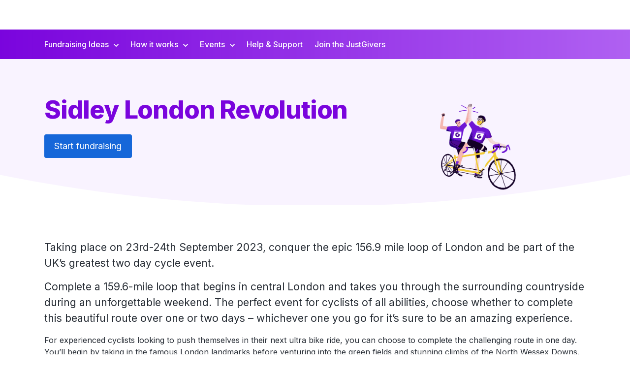

--- FILE ---
content_type: text/javascript
request_url: https://www.justgiving.com/wp-content/themes/justgiving/js/theme.min.js?ver=1.0.1768868878
body_size: 29740
content:
/*!
  * Elexicon base theme v1.0.0 (https://bitbucket.org/elexicon/bb-justgiving#readme)
  * Copyright 2025 Elexicon Inc., All Rights Reserved.
  * Not Licensed For External Use.
  */
!function(t){"function"==typeof define&&define.amd?define(t):t()}((function(){"use strict";"undefined"!=typeof globalThis?globalThis:"undefined"!=typeof window?window:"undefined"!=typeof global?global:"undefined"!=typeof self&&self;function t(t){if(t.__esModule)return t;var e=t.default;if("function"==typeof e){var i=function t(){if(this instanceof t){var i=[null];return i.push.apply(i,arguments),new(Function.bind.apply(e,i))}return e.apply(this,arguments)};i.prototype=e.prototype}else i={};return Object.defineProperty(i,"__esModule",{value:!0}),Object.keys(t).forEach((function(e){var n=Object.getOwnPropertyDescriptor(t,e);Object.defineProperty(i,e,n.get?n:{enumerable:!0,get:function(){return t[e]}})})),i}var e={},i={get exports(){return e},set exports(t){e=t}},n="top",s="bottom",o="right",r="left",a="auto",l=[n,s,o,r],c="start",h="end",u="clippingParents",d="viewport",f="popper",p="reference",g=l.reduce((function(t,e){return t.concat([e+"-"+c,e+"-"+h])}),[]),m=[].concat(l,[a]).reduce((function(t,e){return t.concat([e,e+"-"+c,e+"-"+h])}),[]),_="beforeRead",b="read",v="afterRead",y="beforeMain",w="main",A="afterMain",E="beforeWrite",C="write",T="afterWrite",O=[_,b,v,y,w,A,E,C,T];function x(t){return t?(t.nodeName||"").toLowerCase():null}function k(t){if(null==t)return window;if("[object Window]"!==t.toString()){var e=t.ownerDocument;return e&&e.defaultView||window}return t}function L(t){return t instanceof k(t).Element||t instanceof Element}function D(t){return t instanceof k(t).HTMLElement||t instanceof HTMLElement}function S(t){return"undefined"!=typeof ShadowRoot&&(t instanceof k(t).ShadowRoot||t instanceof ShadowRoot)}var I={name:"applyStyles",enabled:!0,phase:"write",fn:function(t){var e=t.state;Object.keys(e.elements).forEach((function(t){var i=e.styles[t]||{},n=e.attributes[t]||{},s=e.elements[t];D(s)&&x(s)&&(Object.assign(s.style,i),Object.keys(n).forEach((function(t){var e=n[t];!1===e?s.removeAttribute(t):s.setAttribute(t,!0===e?"":e)})))}))},effect:function(t){var e=t.state,i={popper:{position:e.options.strategy,left:"0",top:"0",margin:"0"},arrow:{position:"absolute"},reference:{}};return Object.assign(e.elements.popper.style,i.popper),e.styles=i,e.elements.arrow&&Object.assign(e.elements.arrow.style,i.arrow),function(){Object.keys(e.elements).forEach((function(t){var n=e.elements[t],s=e.attributes[t]||{},o=Object.keys(e.styles.hasOwnProperty(t)?e.styles[t]:i[t]).reduce((function(t,e){return t[e]="",t}),{});D(n)&&x(n)&&(Object.assign(n.style,o),Object.keys(s).forEach((function(t){n.removeAttribute(t)})))}))}},requires:["computeStyles"]};function N(t){return t.split("-")[0]}var P=Math.max,j=Math.min,M=Math.round;function H(){var t=navigator.userAgentData;return null!=t&&t.brands&&Array.isArray(t.brands)?t.brands.map((function(t){return t.brand+"/"+t.version})).join(" "):navigator.userAgent}function W(){return!/^((?!chrome|android).)*safari/i.test(H())}function F(t,e,i){void 0===e&&(e=!1),void 0===i&&(i=!1);var n=t.getBoundingClientRect(),s=1,o=1;e&&D(t)&&(s=t.offsetWidth>0&&M(n.width)/t.offsetWidth||1,o=t.offsetHeight>0&&M(n.height)/t.offsetHeight||1);var r=(L(t)?k(t):window).visualViewport,a=!W()&&i,l=(n.left+(a&&r?r.offsetLeft:0))/s,c=(n.top+(a&&r?r.offsetTop:0))/o,h=n.width/s,u=n.height/o;return{width:h,height:u,top:c,right:l+h,bottom:c+u,left:l,x:l,y:c}}function q(t){var e=F(t),i=t.offsetWidth,n=t.offsetHeight;return Math.abs(e.width-i)<=1&&(i=e.width),Math.abs(e.height-n)<=1&&(n=e.height),{x:t.offsetLeft,y:t.offsetTop,width:i,height:n}}function B(t,e){var i=e.getRootNode&&e.getRootNode();if(t.contains(e))return!0;if(i&&S(i)){var n=e;do{if(n&&t.isSameNode(n))return!0;n=n.parentNode||n.host}while(n)}return!1}function z(t){return k(t).getComputedStyle(t)}function R(t){return["table","td","th"].indexOf(x(t))>=0}function V(t){return((L(t)?t.ownerDocument:t.document)||window.document).documentElement}function K(t){return"html"===x(t)?t:t.assignedSlot||t.parentNode||(S(t)?t.host:null)||V(t)}function Q(t){return D(t)&&"fixed"!==z(t).position?t.offsetParent:null}function X(t){for(var e=k(t),i=Q(t);i&&R(i)&&"static"===z(i).position;)i=Q(i);return i&&("html"===x(i)||"body"===x(i)&&"static"===z(i).position)?e:i||function(t){var e=/firefox/i.test(H());if(/Trident/i.test(H())&&D(t)&&"fixed"===z(t).position)return null;var i=K(t);for(S(i)&&(i=i.host);D(i)&&["html","body"].indexOf(x(i))<0;){var n=z(i);if("none"!==n.transform||"none"!==n.perspective||"paint"===n.contain||-1!==["transform","perspective"].indexOf(n.willChange)||e&&"filter"===n.willChange||e&&n.filter&&"none"!==n.filter)return i;i=i.parentNode}return null}(t)||e}function Y(t){return["top","bottom"].indexOf(t)>=0?"x":"y"}function U(t,e,i){return P(t,j(e,i))}function G(t){return Object.assign({},{top:0,right:0,bottom:0,left:0},t)}function J(t,e){return e.reduce((function(e,i){return e[i]=t,e}),{})}var Z={name:"arrow",enabled:!0,phase:"main",fn:function(t){var e,i=t.state,a=t.name,c=t.options,h=i.elements.arrow,u=i.modifiersData.popperOffsets,d=N(i.placement),f=Y(d),p=[r,o].indexOf(d)>=0?"height":"width";if(h&&u){var g=function(t,e){return G("number"!=typeof(t="function"==typeof t?t(Object.assign({},e.rects,{placement:e.placement})):t)?t:J(t,l))}(c.padding,i),m=q(h),_="y"===f?n:r,b="y"===f?s:o,v=i.rects.reference[p]+i.rects.reference[f]-u[f]-i.rects.popper[p],y=u[f]-i.rects.reference[f],w=X(h),A=w?"y"===f?w.clientHeight||0:w.clientWidth||0:0,E=v/2-y/2,C=g[_],T=A-m[p]-g[b],O=A/2-m[p]/2+E,x=U(C,O,T),k=f;i.modifiersData[a]=((e={})[k]=x,e.centerOffset=x-O,e)}},effect:function(t){var e=t.state,i=t.options.element,n=void 0===i?"[data-popper-arrow]":i;null!=n&&("string"!=typeof n||(n=e.elements.popper.querySelector(n)))&&B(e.elements.popper,n)&&(e.elements.arrow=n)},requires:["popperOffsets"],requiresIfExists:["preventOverflow"]};function tt(t){return t.split("-")[1]}var et={top:"auto",right:"auto",bottom:"auto",left:"auto"};function it(t){var e,i=t.popper,a=t.popperRect,l=t.placement,c=t.variation,u=t.offsets,d=t.position,f=t.gpuAcceleration,p=t.adaptive,g=t.roundOffsets,m=t.isFixed,_=u.x,b=void 0===_?0:_,v=u.y,y=void 0===v?0:v,w="function"==typeof g?g({x:b,y:y}):{x:b,y:y};b=w.x,y=w.y;var A=u.hasOwnProperty("x"),E=u.hasOwnProperty("y"),C=r,T=n,O=window;if(p){var x=X(i),L="clientHeight",$="clientWidth";if(x===k(i)&&"static"!==z(x=V(i)).position&&"absolute"===d&&(L="scrollHeight",$="scrollWidth"),l===n||(l===r||l===o)&&c===h)T=s,y-=(m&&x===O&&O.visualViewport?O.visualViewport.height:x[L])-a.height,y*=f?1:-1;if(l===r||(l===n||l===s)&&c===h)C=o,b-=(m&&x===O&&O.visualViewport?O.visualViewport.width:x[$])-a.width,b*=f?1:-1}var D,S=Object.assign({position:d},p&&et),I=!0===g?function(t,e){var i=t.x,n=t.y,s=e.devicePixelRatio||1;return{x:M(i*s)/s||0,y:M(n*s)/s||0}}({x:b,y:y},k(i)):{x:b,y:y};return b=I.x,y=I.y,f?Object.assign({},S,((D={})[T]=E?"0":"",D[C]=A?"0":"",D.transform=(O.devicePixelRatio||1)<=1?"translate("+b+"px, "+y+"px)":"translate3d("+b+"px, "+y+"px, 0)",D)):Object.assign({},S,((e={})[T]=E?y+"px":"",e[C]=A?b+"px":"",e.transform="",e))}var nt={name:"computeStyles",enabled:!0,phase:"beforeWrite",fn:function(t){var e=t.state,i=t.options,n=i.gpuAcceleration,s=void 0===n||n,o=i.adaptive,r=void 0===o||o,a=i.roundOffsets,l=void 0===a||a,c={placement:N(e.placement),variation:tt(e.placement),popper:e.elements.popper,popperRect:e.rects.popper,gpuAcceleration:s,isFixed:"fixed"===e.options.strategy};null!=e.modifiersData.popperOffsets&&(e.styles.popper=Object.assign({},e.styles.popper,it(Object.assign({},c,{offsets:e.modifiersData.popperOffsets,position:e.options.strategy,adaptive:r,roundOffsets:l})))),null!=e.modifiersData.arrow&&(e.styles.arrow=Object.assign({},e.styles.arrow,it(Object.assign({},c,{offsets:e.modifiersData.arrow,position:"absolute",adaptive:!1,roundOffsets:l})))),e.attributes.popper=Object.assign({},e.attributes.popper,{"data-popper-placement":e.placement})},data:{}},st={passive:!0};var ot={name:"eventListeners",enabled:!0,phase:"write",fn:function(){},effect:function(t){var e=t.state,i=t.instance,n=t.options,s=n.scroll,o=void 0===s||s,r=n.resize,a=void 0===r||r,l=k(e.elements.popper),c=[].concat(e.scrollParents.reference,e.scrollParents.popper);return o&&c.forEach((function(t){t.addEventListener("scroll",i.update,st)})),a&&l.addEventListener("resize",i.update,st),function(){o&&c.forEach((function(t){t.removeEventListener("scroll",i.update,st)})),a&&l.removeEventListener("resize",i.update,st)}},data:{}},rt={left:"right",right:"left",bottom:"top",top:"bottom"};function at(t){return t.replace(/left|right|bottom|top/g,(function(t){return rt[t]}))}var lt={start:"end",end:"start"};function ct(t){return t.replace(/start|end/g,(function(t){return lt[t]}))}function ht(t){var e=k(t);return{scrollLeft:e.pageXOffset,scrollTop:e.pageYOffset}}function ut(t){return F(V(t)).left+ht(t).scrollLeft}function dt(t){var e=z(t),i=e.overflow,n=e.overflowX,s=e.overflowY;return/auto|scroll|overlay|hidden/.test(i+s+n)}function ft(t){return["html","body","#document"].indexOf(x(t))>=0?t.ownerDocument.body:D(t)&&dt(t)?t:ft(K(t))}function pt(t,e){var i;void 0===e&&(e=[]);var n=ft(t),s=n===(null==(i=t.ownerDocument)?void 0:i.body),o=k(n),r=s?[o].concat(o.visualViewport||[],dt(n)?n:[]):n,a=e.concat(r);return s?a:a.concat(pt(K(r)))}function gt(t){return Object.assign({},t,{left:t.x,top:t.y,right:t.x+t.width,bottom:t.y+t.height})}function mt(t,e,i){return e===d?gt(function(t,e){var i=k(t),n=V(t),s=i.visualViewport,o=n.clientWidth,r=n.clientHeight,a=0,l=0;if(s){o=s.width,r=s.height;var c=W();(c||!c&&"fixed"===e)&&(a=s.offsetLeft,l=s.offsetTop)}return{width:o,height:r,x:a+ut(t),y:l}}(t,i)):L(e)?function(t,e){var i=F(t,!1,"fixed"===e);return i.top=i.top+t.clientTop,i.left=i.left+t.clientLeft,i.bottom=i.top+t.clientHeight,i.right=i.left+t.clientWidth,i.width=t.clientWidth,i.height=t.clientHeight,i.x=i.left,i.y=i.top,i}(e,i):gt(function(t){var e,i=V(t),n=ht(t),s=null==(e=t.ownerDocument)?void 0:e.body,o=P(i.scrollWidth,i.clientWidth,s?s.scrollWidth:0,s?s.clientWidth:0),r=P(i.scrollHeight,i.clientHeight,s?s.scrollHeight:0,s?s.clientHeight:0),a=-n.scrollLeft+ut(t),l=-n.scrollTop;return"rtl"===z(s||i).direction&&(a+=P(i.clientWidth,s?s.clientWidth:0)-o),{width:o,height:r,x:a,y:l}}(V(t)))}function _t(t,e,i,n){var s="clippingParents"===e?function(t){var e=pt(K(t)),i=["absolute","fixed"].indexOf(z(t).position)>=0&&D(t)?X(t):t;return L(i)?e.filter((function(t){return L(t)&&B(t,i)&&"body"!==x(t)})):[]}(t):[].concat(e),o=[].concat(s,[i]),r=o[0],a=o.reduce((function(e,i){var s=mt(t,i,n);return e.top=P(s.top,e.top),e.right=j(s.right,e.right),e.bottom=j(s.bottom,e.bottom),e.left=P(s.left,e.left),e}),mt(t,r,n));return a.width=a.right-a.left,a.height=a.bottom-a.top,a.x=a.left,a.y=a.top,a}function bt(t){var e,i=t.reference,a=t.element,l=t.placement,u=l?N(l):null,d=l?tt(l):null,f=i.x+i.width/2-a.width/2,p=i.y+i.height/2-a.height/2;switch(u){case n:e={x:f,y:i.y-a.height};break;case s:e={x:f,y:i.y+i.height};break;case o:e={x:i.x+i.width,y:p};break;case r:e={x:i.x-a.width,y:p};break;default:e={x:i.x,y:i.y}}var g=u?Y(u):null;if(null!=g){var m="y"===g?"height":"width";switch(d){case c:e[g]=e[g]-(i[m]/2-a[m]/2);break;case h:e[g]=e[g]+(i[m]/2-a[m]/2)}}return e}function vt(t,e){void 0===e&&(e={});var i=e,r=i.placement,a=void 0===r?t.placement:r,c=i.strategy,h=void 0===c?t.strategy:c,g=i.boundary,m=void 0===g?u:g,_=i.rootBoundary,b=void 0===_?d:_,v=i.elementContext,y=void 0===v?f:v,w=i.altBoundary,A=void 0!==w&&w,E=i.padding,C=void 0===E?0:E,T=G("number"!=typeof C?C:J(C,l)),O=y===f?p:f,x=t.rects.popper,k=t.elements[A?O:y],$=_t(L(k)?k:k.contextElement||V(t.elements.popper),m,b,h),D=F(t.elements.reference),S=bt({reference:D,element:x,strategy:"absolute",placement:a}),I=gt(Object.assign({},x,S)),N=y===f?I:D,P={top:$.top-N.top+T.top,bottom:N.bottom-$.bottom+T.bottom,left:$.left-N.left+T.left,right:N.right-$.right+T.right},j=t.modifiersData.offset;if(y===f&&j){var M=j[a];Object.keys(P).forEach((function(t){var e=[o,s].indexOf(t)>=0?1:-1,i=[n,s].indexOf(t)>=0?"y":"x";P[t]+=M[i]*e}))}return P}function yt(t,e){void 0===e&&(e={});var i=e,n=i.placement,s=i.boundary,o=i.rootBoundary,r=i.padding,a=i.flipVariations,c=i.allowedAutoPlacements,h=void 0===c?m:c,u=tt(n),d=u?a?g:g.filter((function(t){return tt(t)===u})):l,f=d.filter((function(t){return h.indexOf(t)>=0}));0===f.length&&(f=d);var p=f.reduce((function(e,i){return e[i]=vt(t,{placement:i,boundary:s,rootBoundary:o,padding:r})[N(i)],e}),{});return Object.keys(p).sort((function(t,e){return p[t]-p[e]}))}var wt={name:"flip",enabled:!0,phase:"main",fn:function(t){var e=t.state,i=t.options,l=t.name;if(!e.modifiersData[l]._skip){for(var h=i.mainAxis,u=void 0===h||h,d=i.altAxis,f=void 0===d||d,p=i.fallbackPlacements,g=i.padding,m=i.boundary,_=i.rootBoundary,b=i.altBoundary,v=i.flipVariations,y=void 0===v||v,w=i.allowedAutoPlacements,A=e.options.placement,E=N(A),C=p||(E===A||!y?[at(A)]:function(t){if(N(t)===a)return[];var e=at(t);return[ct(t),e,ct(e)]}(A)),T=[A].concat(C).reduce((function(t,i){return t.concat(N(i)===a?yt(e,{placement:i,boundary:m,rootBoundary:_,padding:g,flipVariations:y,allowedAutoPlacements:w}):i)}),[]),O=e.rects.reference,x=e.rects.popper,k=new Map,L=!0,$=T[0],D=0;D<T.length;D++){var S=T[D],I=N(S),P=tt(S)===c,j=[n,s].indexOf(I)>=0,M=j?"width":"height",H=vt(e,{placement:S,boundary:m,rootBoundary:_,altBoundary:b,padding:g}),W=j?P?o:r:P?s:n;O[M]>x[M]&&(W=at(W));var F=at(W),q=[];if(u&&q.push(H[I]<=0),f&&q.push(H[W]<=0,H[F]<=0),q.every((function(t){return t}))){$=S,L=!1;break}k.set(S,q)}if(L)for(var B=function(t){var e=T.find((function(e){var i=k.get(e);if(i)return i.slice(0,t).every((function(t){return t}))}));if(e)return $=e,"break"},z=y?3:1;z>0;z--){if("break"===B(z))break}e.placement!==$&&(e.modifiersData[l]._skip=!0,e.placement=$,e.reset=!0)}},requiresIfExists:["offset"],data:{_skip:!1}};function At(t,e,i){return void 0===i&&(i={x:0,y:0}),{top:t.top-e.height-i.y,right:t.right-e.width+i.x,bottom:t.bottom-e.height+i.y,left:t.left-e.width-i.x}}function Et(t){return[n,o,s,r].some((function(e){return t[e]>=0}))}var Ct={name:"hide",enabled:!0,phase:"main",requiresIfExists:["preventOverflow"],fn:function(t){var e=t.state,i=t.name,n=e.rects.reference,s=e.rects.popper,o=e.modifiersData.preventOverflow,r=vt(e,{elementContext:"reference"}),a=vt(e,{altBoundary:!0}),l=At(r,n),c=At(a,s,o),h=Et(l),u=Et(c);e.modifiersData[i]={referenceClippingOffsets:l,popperEscapeOffsets:c,isReferenceHidden:h,hasPopperEscaped:u},e.attributes.popper=Object.assign({},e.attributes.popper,{"data-popper-reference-hidden":h,"data-popper-escaped":u})}};var Tt={name:"offset",enabled:!0,phase:"main",requires:["popperOffsets"],fn:function(t){var e=t.state,i=t.options,s=t.name,a=i.offset,l=void 0===a?[0,0]:a,c=m.reduce((function(t,i){return t[i]=function(t,e,i){var s=N(t),a=[r,n].indexOf(s)>=0?-1:1,l="function"==typeof i?i(Object.assign({},e,{placement:t})):i,c=l[0],h=l[1];return c=c||0,h=(h||0)*a,[r,o].indexOf(s)>=0?{x:h,y:c}:{x:c,y:h}}(i,e.rects,l),t}),{}),h=c[e.placement],u=h.x,d=h.y;null!=e.modifiersData.popperOffsets&&(e.modifiersData.popperOffsets.x+=u,e.modifiersData.popperOffsets.y+=d),e.modifiersData[s]=c}};var Ot={name:"popperOffsets",enabled:!0,phase:"read",fn:function(t){var e=t.state,i=t.name;e.modifiersData[i]=bt({reference:e.rects.reference,element:e.rects.popper,strategy:"absolute",placement:e.placement})},data:{}};var xt={name:"preventOverflow",enabled:!0,phase:"main",fn:function(t){var e=t.state,i=t.options,a=t.name,l=i.mainAxis,h=void 0===l||l,u=i.altAxis,d=void 0!==u&&u,f=i.boundary,p=i.rootBoundary,g=i.altBoundary,m=i.padding,_=i.tether,b=void 0===_||_,v=i.tetherOffset,y=void 0===v?0:v,w=vt(e,{boundary:f,rootBoundary:p,padding:m,altBoundary:g}),A=N(e.placement),E=tt(e.placement),C=!E,T=Y(A),O="x"===T?"y":"x",x=e.modifiersData.popperOffsets,k=e.rects.reference,L=e.rects.popper,$="function"==typeof y?y(Object.assign({},e.rects,{placement:e.placement})):y,D="number"==typeof $?{mainAxis:$,altAxis:$}:Object.assign({mainAxis:0,altAxis:0},$),S=e.modifiersData.offset?e.modifiersData.offset[e.placement]:null,I={x:0,y:0};if(x){if(h){var M,H="y"===T?n:r,W="y"===T?s:o,F="y"===T?"height":"width",B=x[T],z=B+w[H],R=B-w[W],V=b?-L[F]/2:0,K=E===c?k[F]:L[F],Q=E===c?-L[F]:-k[F],G=e.elements.arrow,J=b&&G?q(G):{width:0,height:0},Z=e.modifiersData["arrow#persistent"]?e.modifiersData["arrow#persistent"].padding:{top:0,right:0,bottom:0,left:0},et=Z[H],it=Z[W],nt=U(0,k[F],J[F]),st=C?k[F]/2-V-nt-et-D.mainAxis:K-nt-et-D.mainAxis,ot=C?-k[F]/2+V+nt+it+D.mainAxis:Q+nt+it+D.mainAxis,rt=e.elements.arrow&&X(e.elements.arrow),at=rt?"y"===T?rt.clientTop||0:rt.clientLeft||0:0,lt=null!=(M=null==S?void 0:S[T])?M:0,ct=B+ot-lt,ht=U(b?j(z,B+st-lt-at):z,B,b?P(R,ct):R);x[T]=ht,I[T]=ht-B}if(d){var ut,dt="x"===T?n:r,ft="x"===T?s:o,pt=x[O],gt="y"===O?"height":"width",mt=pt+w[dt],_t=pt-w[ft],bt=-1!==[n,r].indexOf(A),yt=null!=(ut=null==S?void 0:S[O])?ut:0,wt=bt?mt:pt-k[gt]-L[gt]-yt+D.altAxis,At=bt?pt+k[gt]+L[gt]-yt-D.altAxis:_t,Et=b&&bt?function(t,e,i){var n=U(t,e,i);return n>i?i:n}(wt,pt,At):U(b?wt:mt,pt,b?At:_t);x[O]=Et,I[O]=Et-pt}e.modifiersData[a]=I}},requiresIfExists:["offset"]};function kt(t,e,i){void 0===i&&(i=!1);var n,s,o=D(e),r=D(e)&&function(t){var e=t.getBoundingClientRect(),i=M(e.width)/t.offsetWidth||1,n=M(e.height)/t.offsetHeight||1;return 1!==i||1!==n}(e),a=V(e),l=F(t,r,i),c={scrollLeft:0,scrollTop:0},h={x:0,y:0};return(o||!o&&!i)&&(("body"!==x(e)||dt(a))&&(c=(n=e)!==k(n)&&D(n)?{scrollLeft:(s=n).scrollLeft,scrollTop:s.scrollTop}:ht(n)),D(e)?((h=F(e,!0)).x+=e.clientLeft,h.y+=e.clientTop):a&&(h.x=ut(a))),{x:l.left+c.scrollLeft-h.x,y:l.top+c.scrollTop-h.y,width:l.width,height:l.height}}function Lt(t){var e=new Map,i=new Set,n=[];function s(t){i.add(t.name),[].concat(t.requires||[],t.requiresIfExists||[]).forEach((function(t){if(!i.has(t)){var n=e.get(t);n&&s(n)}})),n.push(t)}return t.forEach((function(t){e.set(t.name,t)})),t.forEach((function(t){i.has(t.name)||s(t)})),n}var $t={placement:"bottom",modifiers:[],strategy:"absolute"};function Dt(){for(var t=arguments.length,e=new Array(t),i=0;i<t;i++)e[i]=arguments[i];return!e.some((function(t){return!(t&&"function"==typeof t.getBoundingClientRect)}))}function St(t){void 0===t&&(t={});var e=t,i=e.defaultModifiers,n=void 0===i?[]:i,s=e.defaultOptions,o=void 0===s?$t:s;return function(t,e,i){void 0===i&&(i=o);var s,r,a={placement:"bottom",orderedModifiers:[],options:Object.assign({},$t,o),modifiersData:{},elements:{reference:t,popper:e},attributes:{},styles:{}},l=[],c=!1,h={state:a,setOptions:function(i){var s="function"==typeof i?i(a.options):i;u(),a.options=Object.assign({},o,a.options,s),a.scrollParents={reference:L(t)?pt(t):t.contextElement?pt(t.contextElement):[],popper:pt(e)};var r,c,d=function(t){var e=Lt(t);return O.reduce((function(t,i){return t.concat(e.filter((function(t){return t.phase===i})))}),[])}((r=[].concat(n,a.options.modifiers),c=r.reduce((function(t,e){var i=t[e.name];return t[e.name]=i?Object.assign({},i,e,{options:Object.assign({},i.options,e.options),data:Object.assign({},i.data,e.data)}):e,t}),{}),Object.keys(c).map((function(t){return c[t]}))));return a.orderedModifiers=d.filter((function(t){return t.enabled})),a.orderedModifiers.forEach((function(t){var e=t.name,i=t.options,n=void 0===i?{}:i,s=t.effect;if("function"==typeof s){var o=s({state:a,name:e,instance:h,options:n}),r=function(){};l.push(o||r)}})),h.update()},forceUpdate:function(){if(!c){var t=a.elements,e=t.reference,i=t.popper;if(Dt(e,i)){a.rects={reference:kt(e,X(i),"fixed"===a.options.strategy),popper:q(i)},a.reset=!1,a.placement=a.options.placement,a.orderedModifiers.forEach((function(t){return a.modifiersData[t.name]=Object.assign({},t.data)}));for(var n=0;n<a.orderedModifiers.length;n++)if(!0!==a.reset){var s=a.orderedModifiers[n],o=s.fn,r=s.options,l=void 0===r?{}:r,u=s.name;"function"==typeof o&&(a=o({state:a,options:l,name:u,instance:h})||a)}else a.reset=!1,n=-1}}},update:(s=function(){return new Promise((function(t){h.forceUpdate(),t(a)}))},function(){return r||(r=new Promise((function(t){Promise.resolve().then((function(){r=void 0,t(s())}))}))),r}),destroy:function(){u(),c=!0}};if(!Dt(t,e))return h;function u(){l.forEach((function(t){return t()})),l=[]}return h.setOptions(i).then((function(t){!c&&i.onFirstUpdate&&i.onFirstUpdate(t)})),h}}var It,Nt,Pt,jt=St(),Mt=St({defaultModifiers:[ot,Ot,nt,I]}),Ht=St({defaultModifiers:[ot,Ot,nt,I,Tt,wt,xt,Z,Ct]}),Wt=t(Object.freeze({__proto__:null,afterMain:A,afterRead:v,afterWrite:T,applyStyles:I,arrow:Z,auto:a,basePlacements:l,beforeMain:y,beforeRead:_,beforeWrite:E,bottom:s,clippingParents:u,computeStyles:nt,createPopper:Ht,createPopperBase:jt,createPopperLite:Mt,detectOverflow:vt,end:h,eventListeners:ot,flip:wt,hide:Ct,left:r,main:w,modifierPhases:O,offset:Tt,placements:m,popper:f,popperGenerator:St,popperOffsets:Ot,preventOverflow:xt,read:b,reference:p,right:o,start:c,top:n,variationPlacements:g,viewport:d,write:C}));i.exports=function(t){function e(t){if(t&&t.__esModule)return t;const e=Object.create(null,{[Symbol.toStringTag]:{value:"Module"}});if(t)for(const i in t)if("default"!==i){const n=Object.getOwnPropertyDescriptor(t,i);Object.defineProperty(e,i,n.get?n:{enumerable:!0,get:()=>t[i]})}return e.default=t,Object.freeze(e)}const i=e(t),n=1e6,s=1e3,o="transitionend",r=t=>null==t?`${t}`:Object.prototype.toString.call(t).match(/\s([a-z]+)/i)[1].toLowerCase(),a=t=>{do{t+=Math.floor(Math.random()*n)}while(document.getElementById(t));return t},l=t=>{let e=t.getAttribute("data-bs-target");if(!e||"#"===e){let i=t.getAttribute("href");if(!i||!i.includes("#")&&!i.startsWith("."))return null;i.includes("#")&&!i.startsWith("#")&&(i=`#${i.split("#")[1]}`),e=i&&"#"!==i?i.trim():null}return e},c=t=>{const e=l(t);return e&&document.querySelector(e)?e:null},h=t=>{const e=l(t);return e?document.querySelector(e):null},u=t=>{if(!t)return 0;let{transitionDuration:e,transitionDelay:i}=window.getComputedStyle(t);const n=Number.parseFloat(e),o=Number.parseFloat(i);return n||o?(e=e.split(",")[0],i=i.split(",")[0],(Number.parseFloat(e)+Number.parseFloat(i))*s):0},d=t=>{t.dispatchEvent(new Event(o))},f=t=>!(!t||"object"!=typeof t)&&(void 0!==t.jquery&&(t=t[0]),void 0!==t.nodeType),p=t=>f(t)?t.jquery?t[0]:t:"string"==typeof t&&t.length>0?document.querySelector(t):null,g=t=>{if(!f(t)||0===t.getClientRects().length)return!1;const e="visible"===getComputedStyle(t).getPropertyValue("visibility"),i=t.closest("details:not([open])");if(!i)return e;if(i!==t){const e=t.closest("summary");if(e&&e.parentNode!==i)return!1;if(null===e)return!1}return e},m=t=>!t||t.nodeType!==Node.ELEMENT_NODE||!!t.classList.contains("disabled")||(void 0!==t.disabled?t.disabled:t.hasAttribute("disabled")&&"false"!==t.getAttribute("disabled")),_=t=>{if(!document.documentElement.attachShadow)return null;if("function"==typeof t.getRootNode){const e=t.getRootNode();return e instanceof ShadowRoot?e:null}return t instanceof ShadowRoot?t:t.parentNode?_(t.parentNode):null},b=()=>{},v=t=>{t.offsetHeight},y=()=>window.jQuery&&!document.body.hasAttribute("data-bs-no-jquery")?window.jQuery:null,w=[],A=t=>{"loading"===document.readyState?(w.length||document.addEventListener("DOMContentLoaded",(()=>{for(const t of w)t()})),w.push(t)):t()},E=()=>"rtl"===document.documentElement.dir,C=t=>{A((()=>{const e=y();if(e){const i=t.NAME,n=e.fn[i];e.fn[i]=t.jQueryInterface,e.fn[i].Constructor=t,e.fn[i].noConflict=()=>(e.fn[i]=n,t.jQueryInterface)}}))},T=t=>{"function"==typeof t&&t()},O=(t,e,i=!0)=>{if(!i)return void T(t);const n=5,s=u(e)+n;let r=!1;const a=({target:i})=>{i===e&&(r=!0,e.removeEventListener(o,a),T(t))};e.addEventListener(o,a),setTimeout((()=>{r||d(e)}),s)},x=(t,e,i,n)=>{const s=t.length;let o=t.indexOf(e);return-1===o?!i&&n?t[s-1]:t[0]:(o+=i?1:-1,n&&(o=(o+s)%s),t[Math.max(0,Math.min(o,s-1))])},k=/[^.]*(?=\..*)\.|.*/,L=/\..*/,$=/::\d+$/,D={};let S=1;const I={mouseenter:"mouseover",mouseleave:"mouseout"},N=new Set(["click","dblclick","mouseup","mousedown","contextmenu","mousewheel","DOMMouseScroll","mouseover","mouseout","mousemove","selectstart","selectend","keydown","keypress","keyup","orientationchange","touchstart","touchmove","touchend","touchcancel","pointerdown","pointermove","pointerup","pointerleave","pointercancel","gesturestart","gesturechange","gestureend","focus","blur","change","reset","select","submit","focusin","focusout","load","unload","beforeunload","resize","move","DOMContentLoaded","readystatechange","error","abort","scroll"]);function P(t,e){return e&&`${e}::${S++}`||t.uidEvent||S++}function j(t){const e=P(t);return t.uidEvent=e,D[e]=D[e]||{},D[e]}function M(t,e){return function i(n){return K(n,{delegateTarget:t}),i.oneOff&&V.off(t,n.type,e),e.apply(t,[n])}}function H(t,e,i){return function n(s){const o=t.querySelectorAll(e);for(let{target:r}=s;r&&r!==this;r=r.parentNode)for(const a of o)if(a===r)return K(s,{delegateTarget:r}),n.oneOff&&V.off(t,s.type,e,i),i.apply(r,[s])}}function W(t,e,i=null){return Object.values(t).find((t=>t.callable===e&&t.delegationSelector===i))}function F(t,e,i){const n="string"==typeof e,s=n?i:e||i;let o=R(t);return N.has(o)||(o=t),[n,s,o]}function q(t,e,i,n,s){if("string"!=typeof e||!t)return;let[o,r,a]=F(e,i,n);if(e in I){const t=t=>function(e){if(!e.relatedTarget||e.relatedTarget!==e.delegateTarget&&!e.delegateTarget.contains(e.relatedTarget))return t.call(this,e)};r=t(r)}const l=j(t),c=l[a]||(l[a]={}),h=W(c,r,o?i:null);if(h)return void(h.oneOff=h.oneOff&&s);const u=P(r,e.replace(k,"")),d=o?H(t,i,r):M(t,r);d.delegationSelector=o?i:null,d.callable=r,d.oneOff=s,d.uidEvent=u,c[u]=d,t.addEventListener(a,d,o)}function B(t,e,i,n,s){const o=W(e[i],n,s);o&&(t.removeEventListener(i,o,Boolean(s)),delete e[i][o.uidEvent])}function z(t,e,i,n){const s=e[i]||{};for(const o of Object.keys(s))if(o.includes(n)){const n=s[o];B(t,e,i,n.callable,n.delegationSelector)}}function R(t){return t=t.replace(L,""),I[t]||t}const V={on(t,e,i,n){q(t,e,i,n,!1)},one(t,e,i,n){q(t,e,i,n,!0)},off(t,e,i,n){if("string"!=typeof e||!t)return;const[s,o,r]=F(e,i,n),a=r!==e,l=j(t),c=l[r]||{},h=e.startsWith(".");if(void 0===o){if(h)for(const i of Object.keys(l))z(t,l,i,e.slice(1));for(const i of Object.keys(c)){const n=i.replace($,"");if(!a||e.includes(n)){const e=c[i];B(t,l,r,e.callable,e.delegationSelector)}}}else{if(!Object.keys(c).length)return;B(t,l,r,o,s?i:null)}},trigger(t,e,i){if("string"!=typeof e||!t)return null;const n=y();let s=null,o=!0,r=!0,a=!1;e!==R(e)&&n&&(s=n.Event(e,i),n(t).trigger(s),o=!s.isPropagationStopped(),r=!s.isImmediatePropagationStopped(),a=s.isDefaultPrevented());let l=new Event(e,{bubbles:o,cancelable:!0});return l=K(l,i),a&&l.preventDefault(),r&&t.dispatchEvent(l),l.defaultPrevented&&s&&s.preventDefault(),l}};function K(t,e){for(const[i,n]of Object.entries(e||{}))try{t[i]=n}catch(e){Object.defineProperty(t,i,{configurable:!0,get:()=>n})}return t}const Q=new Map,X={set(t,e,i){Q.has(t)||Q.set(t,new Map);const n=Q.get(t);(n.has(e)||0===n.size)&&n.set(e,i)},get:(t,e)=>Q.has(t)&&Q.get(t).get(e)||null,remove(t,e){if(!Q.has(t))return;const i=Q.get(t);i.delete(e),0===i.size&&Q.delete(t)}};function Y(t){if("true"===t)return!0;if("false"===t)return!1;if(t===Number(t).toString())return Number(t);if(""===t||"null"===t)return null;if("string"!=typeof t)return t;try{return JSON.parse(decodeURIComponent(t))}catch(e){return t}}function U(t){return t.replace(/[A-Z]/g,(t=>`-${t.toLowerCase()}`))}const G={setDataAttribute(t,e,i){t.setAttribute(`data-bs-${U(e)}`,i)},removeDataAttribute(t,e){t.removeAttribute(`data-bs-${U(e)}`)},getDataAttributes(t){if(!t)return{};const e={},i=Object.keys(t.dataset).filter((t=>t.startsWith("bs")&&!t.startsWith("bsConfig")));for(const n of i){let i=n.replace(/^bs/,"");i=i.charAt(0).toLowerCase()+i.slice(1,i.length),e[i]=Y(t.dataset[n])}return e},getDataAttribute:(t,e)=>Y(t.getAttribute(`data-bs-${U(e)}`))};class J{static get Default(){return{}}static get DefaultType(){return{}}static get NAME(){throw new Error('You have to implement the static method "NAME", for each component!')}_getConfig(t){return t=this._mergeConfigObj(t),t=this._configAfterMerge(t),this._typeCheckConfig(t),t}_configAfterMerge(t){return t}_mergeConfigObj(t,e){const i=f(e)?G.getDataAttribute(e,"config"):{};return{...this.constructor.Default,..."object"==typeof i?i:{},...f(e)?G.getDataAttributes(e):{},..."object"==typeof t?t:{}}}_typeCheckConfig(t,e=this.constructor.DefaultType){for(const i of Object.keys(e)){const n=e[i],s=t[i],o=f(s)?"element":r(s);if(!new RegExp(n).test(o))throw new TypeError(`${this.constructor.NAME.toUpperCase()}: Option "${i}" provided type "${o}" but expected type "${n}".`)}}}const Z="5.2.3";class tt extends J{constructor(t,e){super(),(t=p(t))&&(this._element=t,this._config=this._getConfig(e),X.set(this._element,this.constructor.DATA_KEY,this))}dispose(){X.remove(this._element,this.constructor.DATA_KEY),V.off(this._element,this.constructor.EVENT_KEY);for(const t of Object.getOwnPropertyNames(this))this[t]=null}_queueCallback(t,e,i=!0){O(t,e,i)}_getConfig(t){return t=this._mergeConfigObj(t,this._element),t=this._configAfterMerge(t),this._typeCheckConfig(t),t}static getInstance(t){return X.get(p(t),this.DATA_KEY)}static getOrCreateInstance(t,e={}){return this.getInstance(t)||new this(t,"object"==typeof e?e:null)}static get VERSION(){return Z}static get DATA_KEY(){return`bs.${this.NAME}`}static get EVENT_KEY(){return`.${this.DATA_KEY}`}static eventName(t){return`${t}${this.EVENT_KEY}`}}const et=(t,e="hide")=>{const i=`click.dismiss${t.EVENT_KEY}`,n=t.NAME;V.on(document,i,`[data-bs-dismiss="${n}"]`,(function(i){if(["A","AREA"].includes(this.tagName)&&i.preventDefault(),m(this))return;const s=h(this)||this.closest(`.${n}`);t.getOrCreateInstance(s)[e]()}))},it="alert",nt=".bs.alert",st=`close${nt}`,ot=`closed${nt}`,rt="fade",at="show";class lt extends tt{static get NAME(){return it}close(){if(V.trigger(this._element,st).defaultPrevented)return;this._element.classList.remove(at);const t=this._element.classList.contains(rt);this._queueCallback((()=>this._destroyElement()),this._element,t)}_destroyElement(){this._element.remove(),V.trigger(this._element,ot),this.dispose()}static jQueryInterface(t){return this.each((function(){const e=lt.getOrCreateInstance(this);if("string"==typeof t){if(void 0===e[t]||t.startsWith("_")||"constructor"===t)throw new TypeError(`No method named "${t}"`);e[t](this)}}))}}et(lt,"close"),C(lt);const ct="button",ht="active",ut='[data-bs-toggle="button"]',dt="click.bs.button.data-api";class ft extends tt{static get NAME(){return ct}toggle(){this._element.setAttribute("aria-pressed",this._element.classList.toggle(ht))}static jQueryInterface(t){return this.each((function(){const e=ft.getOrCreateInstance(this);"toggle"===t&&e[t]()}))}}V.on(document,dt,ut,(t=>{t.preventDefault();const e=t.target.closest(ut);ft.getOrCreateInstance(e).toggle()})),C(ft);const pt={find:(t,e=document.documentElement)=>[].concat(...Element.prototype.querySelectorAll.call(e,t)),findOne:(t,e=document.documentElement)=>Element.prototype.querySelector.call(e,t),children:(t,e)=>[].concat(...t.children).filter((t=>t.matches(e))),parents(t,e){const i=[];let n=t.parentNode.closest(e);for(;n;)i.push(n),n=n.parentNode.closest(e);return i},prev(t,e){let i=t.previousElementSibling;for(;i;){if(i.matches(e))return[i];i=i.previousElementSibling}return[]},next(t,e){let i=t.nextElementSibling;for(;i;){if(i.matches(e))return[i];i=i.nextElementSibling}return[]},focusableChildren(t){const e=["a","button","input","textarea","select","details","[tabindex]",'[contenteditable="true"]'].map((t=>`${t}:not([tabindex^="-"])`)).join(",");return this.find(e,t).filter((t=>!m(t)&&g(t)))}},gt="swipe",mt=".bs.swipe",_t=`touchstart${mt}`,bt=`touchmove${mt}`,vt=`touchend${mt}`,yt=`pointerdown${mt}`,wt=`pointerup${mt}`,At="touch",Et="pen",Ct="pointer-event",Tt=40,Ot={endCallback:null,leftCallback:null,rightCallback:null},xt={endCallback:"(function|null)",leftCallback:"(function|null)",rightCallback:"(function|null)"};class kt extends J{constructor(t,e){super(),this._element=t,t&&kt.isSupported()&&(this._config=this._getConfig(e),this._deltaX=0,this._supportPointerEvents=Boolean(window.PointerEvent),this._initEvents())}static get Default(){return Ot}static get DefaultType(){return xt}static get NAME(){return gt}dispose(){V.off(this._element,mt)}_start(t){this._supportPointerEvents?this._eventIsPointerPenTouch(t)&&(this._deltaX=t.clientX):this._deltaX=t.touches[0].clientX}_end(t){this._eventIsPointerPenTouch(t)&&(this._deltaX=t.clientX-this._deltaX),this._handleSwipe(),T(this._config.endCallback)}_move(t){this._deltaX=t.touches&&t.touches.length>1?0:t.touches[0].clientX-this._deltaX}_handleSwipe(){const t=Math.abs(this._deltaX);if(t<=Tt)return;const e=t/this._deltaX;this._deltaX=0,e&&T(e>0?this._config.rightCallback:this._config.leftCallback)}_initEvents(){this._supportPointerEvents?(V.on(this._element,yt,(t=>this._start(t))),V.on(this._element,wt,(t=>this._end(t))),this._element.classList.add(Ct)):(V.on(this._element,_t,(t=>this._start(t))),V.on(this._element,bt,(t=>this._move(t))),V.on(this._element,vt,(t=>this._end(t))))}_eventIsPointerPenTouch(t){return this._supportPointerEvents&&(t.pointerType===Et||t.pointerType===At)}static isSupported(){return"ontouchstart"in document.documentElement||navigator.maxTouchPoints>0}}const Lt="carousel",$t=".bs.carousel",Dt=".data-api",St=500,It="next",Nt="prev",Pt="left",jt="right",Mt=`slide${$t}`,Ht=`slid${$t}`,Wt=`keydown${$t}`,Ft=`mouseenter${$t}`,qt=`mouseleave${$t}`,Bt=`dragstart${$t}`,zt=`load${$t}${Dt}`,Rt=`click${$t}${Dt}`,Vt="carousel",Kt="active",Qt="slide",Xt="carousel-item-end",Yt="carousel-item-start",Ut="carousel-item-next",Gt="carousel-item-prev",Jt=".active",Zt=".carousel-item",te=Jt+Zt,ee=".carousel-item img",ie=".carousel-indicators",ne="[data-bs-slide], [data-bs-slide-to]",se='[data-bs-ride="carousel"]',oe={ArrowLeft:jt,ArrowRight:Pt},re={interval:5e3,keyboard:!0,pause:"hover",ride:!1,touch:!0,wrap:!0},ae={interval:"(number|boolean)",keyboard:"boolean",pause:"(string|boolean)",ride:"(boolean|string)",touch:"boolean",wrap:"boolean"};class le extends tt{constructor(t,e){super(t,e),this._interval=null,this._activeElement=null,this._isSliding=!1,this.touchTimeout=null,this._swipeHelper=null,this._indicatorsElement=pt.findOne(ie,this._element),this._addEventListeners(),this._config.ride===Vt&&this.cycle()}static get Default(){return re}static get DefaultType(){return ae}static get NAME(){return Lt}next(){this._slide(It)}nextWhenVisible(){!document.hidden&&g(this._element)&&this.next()}prev(){this._slide(Nt)}pause(){this._isSliding&&d(this._element),this._clearInterval()}cycle(){this._clearInterval(),this._updateInterval(),this._interval=setInterval((()=>this.nextWhenVisible()),this._config.interval)}_maybeEnableCycle(){this._config.ride&&(this._isSliding?V.one(this._element,Ht,(()=>this.cycle())):this.cycle())}to(t){const e=this._getItems();if(t>e.length-1||t<0)return;if(this._isSliding)return void V.one(this._element,Ht,(()=>this.to(t)));const i=this._getItemIndex(this._getActive());if(i===t)return;const n=t>i?It:Nt;this._slide(n,e[t])}dispose(){this._swipeHelper&&this._swipeHelper.dispose(),super.dispose()}_configAfterMerge(t){return t.defaultInterval=t.interval,t}_addEventListeners(){this._config.keyboard&&V.on(this._element,Wt,(t=>this._keydown(t))),"hover"===this._config.pause&&(V.on(this._element,Ft,(()=>this.pause())),V.on(this._element,qt,(()=>this._maybeEnableCycle()))),this._config.touch&&kt.isSupported()&&this._addTouchEventListeners()}_addTouchEventListeners(){for(const t of pt.find(ee,this._element))V.on(t,Bt,(t=>t.preventDefault()));const t={leftCallback:()=>this._slide(this._directionToOrder(Pt)),rightCallback:()=>this._slide(this._directionToOrder(jt)),endCallback:()=>{"hover"===this._config.pause&&(this.pause(),this.touchTimeout&&clearTimeout(this.touchTimeout),this.touchTimeout=setTimeout((()=>this._maybeEnableCycle()),St+this._config.interval))}};this._swipeHelper=new kt(this._element,t)}_keydown(t){if(/input|textarea/i.test(t.target.tagName))return;const e=oe[t.key];e&&(t.preventDefault(),this._slide(this._directionToOrder(e)))}_getItemIndex(t){return this._getItems().indexOf(t)}_setActiveIndicatorElement(t){if(!this._indicatorsElement)return;const e=pt.findOne(Jt,this._indicatorsElement);e.classList.remove(Kt),e.removeAttribute("aria-current");const i=pt.findOne(`[data-bs-slide-to="${t}"]`,this._indicatorsElement);i&&(i.classList.add(Kt),i.setAttribute("aria-current","true"))}_updateInterval(){const t=this._activeElement||this._getActive();if(!t)return;const e=Number.parseInt(t.getAttribute("data-bs-interval"),10);this._config.interval=e||this._config.defaultInterval}_slide(t,e=null){if(this._isSliding)return;const i=this._getActive(),n=t===It,s=e||x(this._getItems(),i,n,this._config.wrap);if(s===i)return;const o=this._getItemIndex(s),r=e=>V.trigger(this._element,e,{relatedTarget:s,direction:this._orderToDirection(t),from:this._getItemIndex(i),to:o});if(r(Mt).defaultPrevented)return;if(!i||!s)return;const a=Boolean(this._interval);this.pause(),this._isSliding=!0,this._setActiveIndicatorElement(o),this._activeElement=s;const l=n?Yt:Xt,c=n?Ut:Gt;s.classList.add(c),v(s),i.classList.add(l),s.classList.add(l);const h=()=>{s.classList.remove(l,c),s.classList.add(Kt),i.classList.remove(Kt,c,l),this._isSliding=!1,r(Ht)};this._queueCallback(h,i,this._isAnimated()),a&&this.cycle()}_isAnimated(){return this._element.classList.contains(Qt)}_getActive(){return pt.findOne(te,this._element)}_getItems(){return pt.find(Zt,this._element)}_clearInterval(){this._interval&&(clearInterval(this._interval),this._interval=null)}_directionToOrder(t){return E()?t===Pt?Nt:It:t===Pt?It:Nt}_orderToDirection(t){return E()?t===Nt?Pt:jt:t===Nt?jt:Pt}static jQueryInterface(t){return this.each((function(){const e=le.getOrCreateInstance(this,t);if("number"!=typeof t){if("string"==typeof t){if(void 0===e[t]||t.startsWith("_")||"constructor"===t)throw new TypeError(`No method named "${t}"`);e[t]()}}else e.to(t)}))}}V.on(document,Rt,ne,(function(t){const e=h(this);if(!e||!e.classList.contains(Vt))return;t.preventDefault();const i=le.getOrCreateInstance(e),n=this.getAttribute("data-bs-slide-to");return n?(i.to(n),void i._maybeEnableCycle()):"next"===G.getDataAttribute(this,"slide")?(i.next(),void i._maybeEnableCycle()):(i.prev(),void i._maybeEnableCycle())})),V.on(window,zt,(()=>{const t=pt.find(se);for(const e of t)le.getOrCreateInstance(e)})),C(le);const ce="collapse",he=".bs.collapse",ue=`show${he}`,de=`shown${he}`,fe=`hide${he}`,pe=`hidden${he}`,ge=`click${he}.data-api`,me="show",_e="collapse",be="collapsing",ve="collapsed",ye=`:scope .${_e} .${_e}`,we="collapse-horizontal",Ae="width",Ee="height",Ce=".collapse.show, .collapse.collapsing",Te='[data-bs-toggle="collapse"]',Oe={parent:null,toggle:!0},xe={parent:"(null|element)",toggle:"boolean"};class ke extends tt{constructor(t,e){super(t,e),this._isTransitioning=!1,this._triggerArray=[];const i=pt.find(Te);for(const t of i){const e=c(t),i=pt.find(e).filter((t=>t===this._element));null!==e&&i.length&&this._triggerArray.push(t)}this._initializeChildren(),this._config.parent||this._addAriaAndCollapsedClass(this._triggerArray,this._isShown()),this._config.toggle&&this.toggle()}static get Default(){return Oe}static get DefaultType(){return xe}static get NAME(){return ce}toggle(){this._isShown()?this.hide():this.show()}show(){if(this._isTransitioning||this._isShown())return;let t=[];if(this._config.parent&&(t=this._getFirstLevelChildren(Ce).filter((t=>t!==this._element)).map((t=>ke.getOrCreateInstance(t,{toggle:!1})))),t.length&&t[0]._isTransitioning)return;if(V.trigger(this._element,ue).defaultPrevented)return;for(const e of t)e.hide();const e=this._getDimension();this._element.classList.remove(_e),this._element.classList.add(be),this._element.style[e]=0,this._addAriaAndCollapsedClass(this._triggerArray,!0),this._isTransitioning=!0;const i=()=>{this._isTransitioning=!1,this._element.classList.remove(be),this._element.classList.add(_e,me),this._element.style[e]="",V.trigger(this._element,de)},n=`scroll${e[0].toUpperCase()+e.slice(1)}`;this._queueCallback(i,this._element,!0),this._element.style[e]=`${this._element[n]}px`}hide(){if(this._isTransitioning||!this._isShown())return;if(V.trigger(this._element,fe).defaultPrevented)return;const t=this._getDimension();this._element.style[t]=`${this._element.getBoundingClientRect()[t]}px`,v(this._element),this._element.classList.add(be),this._element.classList.remove(_e,me);for(const t of this._triggerArray){const e=h(t);e&&!this._isShown(e)&&this._addAriaAndCollapsedClass([t],!1)}this._isTransitioning=!0;const e=()=>{this._isTransitioning=!1,this._element.classList.remove(be),this._element.classList.add(_e),V.trigger(this._element,pe)};this._element.style[t]="",this._queueCallback(e,this._element,!0)}_isShown(t=this._element){return t.classList.contains(me)}_configAfterMerge(t){return t.toggle=Boolean(t.toggle),t.parent=p(t.parent),t}_getDimension(){return this._element.classList.contains(we)?Ae:Ee}_initializeChildren(){if(!this._config.parent)return;const t=this._getFirstLevelChildren(Te);for(const e of t){const t=h(e);t&&this._addAriaAndCollapsedClass([e],this._isShown(t))}}_getFirstLevelChildren(t){const e=pt.find(ye,this._config.parent);return pt.find(t,this._config.parent).filter((t=>!e.includes(t)))}_addAriaAndCollapsedClass(t,e){if(t.length)for(const i of t)i.classList.toggle(ve,!e),i.setAttribute("aria-expanded",e)}static jQueryInterface(t){const e={};return"string"==typeof t&&/show|hide/.test(t)&&(e.toggle=!1),this.each((function(){const i=ke.getOrCreateInstance(this,e);if("string"==typeof t){if(void 0===i[t])throw new TypeError(`No method named "${t}"`);i[t]()}}))}}V.on(document,ge,Te,(function(t){("A"===t.target.tagName||t.delegateTarget&&"A"===t.delegateTarget.tagName)&&t.preventDefault();const e=c(this),i=pt.find(e);for(const t of i)ke.getOrCreateInstance(t,{toggle:!1}).toggle()})),C(ke);const Le="dropdown",$e=".bs.dropdown",De=".data-api",Se="Escape",Ie="Tab",Ne="ArrowUp",Pe="ArrowDown",je=2,Me=`hide${$e}`,He=`hidden${$e}`,We=`show${$e}`,Fe=`shown${$e}`,qe=`click${$e}${De}`,Be=`keydown${$e}${De}`,ze=`keyup${$e}${De}`,Re="show",Ve="dropup",Ke="dropend",Qe="dropstart",Xe="dropup-center",Ye="dropdown-center",Ue='[data-bs-toggle="dropdown"]:not(.disabled):not(:disabled)',Ge=`${Ue}.${Re}`,Je=".dropdown-menu",Ze=".navbar",ti=".navbar-nav",ei=".dropdown-menu .dropdown-item:not(.disabled):not(:disabled)",ii=E()?"top-end":"top-start",ni=E()?"top-start":"top-end",si=E()?"bottom-end":"bottom-start",oi=E()?"bottom-start":"bottom-end",ri=E()?"left-start":"right-start",ai=E()?"right-start":"left-start",li="top",ci="bottom",hi={autoClose:!0,boundary:"clippingParents",display:"dynamic",offset:[0,2],popperConfig:null,reference:"toggle"},ui={autoClose:"(boolean|string)",boundary:"(string|element)",display:"string",offset:"(array|string|function)",popperConfig:"(null|object|function)",reference:"(string|element|object)"};class di extends tt{constructor(t,e){super(t,e),this._popper=null,this._parent=this._element.parentNode,this._menu=pt.next(this._element,Je)[0]||pt.prev(this._element,Je)[0]||pt.findOne(Je,this._parent),this._inNavbar=this._detectNavbar()}static get Default(){return hi}static get DefaultType(){return ui}static get NAME(){return Le}toggle(){return this._isShown()?this.hide():this.show()}show(){if(m(this._element)||this._isShown())return;const t={relatedTarget:this._element};if(!V.trigger(this._element,We,t).defaultPrevented){if(this._createPopper(),"ontouchstart"in document.documentElement&&!this._parent.closest(ti))for(const t of[].concat(...document.body.children))V.on(t,"mouseover",b);this._element.focus(),this._element.setAttribute("aria-expanded",!0),this._menu.classList.add(Re),this._element.classList.add(Re),V.trigger(this._element,Fe,t)}}hide(){if(m(this._element)||!this._isShown())return;const t={relatedTarget:this._element};this._completeHide(t)}dispose(){this._popper&&this._popper.destroy(),super.dispose()}update(){this._inNavbar=this._detectNavbar(),this._popper&&this._popper.update()}_completeHide(t){if(!V.trigger(this._element,Me,t).defaultPrevented){if("ontouchstart"in document.documentElement)for(const t of[].concat(...document.body.children))V.off(t,"mouseover",b);this._popper&&this._popper.destroy(),this._menu.classList.remove(Re),this._element.classList.remove(Re),this._element.setAttribute("aria-expanded","false"),G.removeDataAttribute(this._menu,"popper"),V.trigger(this._element,He,t)}}_getConfig(t){if("object"==typeof(t=super._getConfig(t)).reference&&!f(t.reference)&&"function"!=typeof t.reference.getBoundingClientRect)throw new TypeError(`${Le.toUpperCase()}: Option "reference" provided type "object" without a required "getBoundingClientRect" method.`);return t}_createPopper(){if(void 0===i)throw new TypeError("Bootstrap's dropdowns require Popper (https://popper.js.org)");let t=this._element;"parent"===this._config.reference?t=this._parent:f(this._config.reference)?t=p(this._config.reference):"object"==typeof this._config.reference&&(t=this._config.reference);const e=this._getPopperConfig();this._popper=i.createPopper(t,this._menu,e)}_isShown(){return this._menu.classList.contains(Re)}_getPlacement(){const t=this._parent;if(t.classList.contains(Ke))return ri;if(t.classList.contains(Qe))return ai;if(t.classList.contains(Xe))return li;if(t.classList.contains(Ye))return ci;const e="end"===getComputedStyle(this._menu).getPropertyValue("--bs-position").trim();return t.classList.contains(Ve)?e?ni:ii:e?oi:si}_detectNavbar(){return null!==this._element.closest(Ze)}_getOffset(){const{offset:t}=this._config;return"string"==typeof t?t.split(",").map((t=>Number.parseInt(t,10))):"function"==typeof t?e=>t(e,this._element):t}_getPopperConfig(){const t={placement:this._getPlacement(),modifiers:[{name:"preventOverflow",options:{boundary:this._config.boundary}},{name:"offset",options:{offset:this._getOffset()}}]};return(this._inNavbar||"static"===this._config.display)&&(G.setDataAttribute(this._menu,"popper","static"),t.modifiers=[{name:"applyStyles",enabled:!1}]),{...t,..."function"==typeof this._config.popperConfig?this._config.popperConfig(t):this._config.popperConfig}}_selectMenuItem({key:t,target:e}){const i=pt.find(ei,this._menu).filter((t=>g(t)));i.length&&x(i,e,t===Pe,!i.includes(e)).focus()}static jQueryInterface(t){return this.each((function(){const e=di.getOrCreateInstance(this,t);if("string"==typeof t){if(void 0===e[t])throw new TypeError(`No method named "${t}"`);e[t]()}}))}static clearMenus(t){if(t.button===je||"keyup"===t.type&&t.key!==Ie)return;const e=pt.find(Ge);for(const i of e){const e=di.getInstance(i);if(!e||!1===e._config.autoClose)continue;const n=t.composedPath(),s=n.includes(e._menu);if(n.includes(e._element)||"inside"===e._config.autoClose&&!s||"outside"===e._config.autoClose&&s)continue;if(e._menu.contains(t.target)&&("keyup"===t.type&&t.key===Ie||/input|select|option|textarea|form/i.test(t.target.tagName)))continue;const o={relatedTarget:e._element};"click"===t.type&&(o.clickEvent=t),e._completeHide(o)}}static dataApiKeydownHandler(t){const e=/input|textarea/i.test(t.target.tagName),i=t.key===Se,n=[Ne,Pe].includes(t.key);if(!n&&!i)return;if(e&&!i)return;t.preventDefault();const s=this.matches(Ue)?this:pt.prev(this,Ue)[0]||pt.next(this,Ue)[0]||pt.findOne(Ue,t.delegateTarget.parentNode),o=di.getOrCreateInstance(s);if(n)return t.stopPropagation(),o.show(),void o._selectMenuItem(t);o._isShown()&&(t.stopPropagation(),o.hide(),s.focus())}}V.on(document,Be,Ue,di.dataApiKeydownHandler),V.on(document,Be,Je,di.dataApiKeydownHandler),V.on(document,qe,di.clearMenus),V.on(document,ze,di.clearMenus),V.on(document,qe,Ue,(function(t){t.preventDefault(),di.getOrCreateInstance(this).toggle()})),C(di);const fi=".fixed-top, .fixed-bottom, .is-fixed, .sticky-top",pi=".sticky-top",gi="padding-right",mi="margin-right";class _i{constructor(){this._element=document.body}getWidth(){const t=document.documentElement.clientWidth;return Math.abs(window.innerWidth-t)}hide(){const t=this.getWidth();this._disableOverFlow(),this._setElementAttributes(this._element,gi,(e=>e+t)),this._setElementAttributes(fi,gi,(e=>e+t)),this._setElementAttributes(pi,mi,(e=>e-t))}reset(){this._resetElementAttributes(this._element,"overflow"),this._resetElementAttributes(this._element,gi),this._resetElementAttributes(fi,gi),this._resetElementAttributes(pi,mi)}isOverflowing(){return this.getWidth()>0}_disableOverFlow(){this._saveInitialAttribute(this._element,"overflow"),this._element.style.overflow="hidden"}_setElementAttributes(t,e,i){const n=this.getWidth(),s=t=>{if(t!==this._element&&window.innerWidth>t.clientWidth+n)return;this._saveInitialAttribute(t,e);const s=window.getComputedStyle(t).getPropertyValue(e);t.style.setProperty(e,`${i(Number.parseFloat(s))}px`)};this._applyManipulationCallback(t,s)}_saveInitialAttribute(t,e){const i=t.style.getPropertyValue(e);i&&G.setDataAttribute(t,e,i)}_resetElementAttributes(t,e){const i=t=>{const i=G.getDataAttribute(t,e);null!==i?(G.removeDataAttribute(t,e),t.style.setProperty(e,i)):t.style.removeProperty(e)};this._applyManipulationCallback(t,i)}_applyManipulationCallback(t,e){if(f(t))e(t);else for(const i of pt.find(t,this._element))e(i)}}const bi="backdrop",vi="fade",yi="show",wi=`mousedown.bs.${bi}`,Ai={className:"modal-backdrop",clickCallback:null,isAnimated:!1,isVisible:!0,rootElement:"body"},Ei={className:"string",clickCallback:"(function|null)",isAnimated:"boolean",isVisible:"boolean",rootElement:"(element|string)"};class Ci extends J{constructor(t){super(),this._config=this._getConfig(t),this._isAppended=!1,this._element=null}static get Default(){return Ai}static get DefaultType(){return Ei}static get NAME(){return bi}show(t){if(!this._config.isVisible)return void T(t);this._append();const e=this._getElement();this._config.isAnimated&&v(e),e.classList.add(yi),this._emulateAnimation((()=>{T(t)}))}hide(t){this._config.isVisible?(this._getElement().classList.remove(yi),this._emulateAnimation((()=>{this.dispose(),T(t)}))):T(t)}dispose(){this._isAppended&&(V.off(this._element,wi),this._element.remove(),this._isAppended=!1)}_getElement(){if(!this._element){const t=document.createElement("div");t.className=this._config.className,this._config.isAnimated&&t.classList.add(vi),this._element=t}return this._element}_configAfterMerge(t){return t.rootElement=p(t.rootElement),t}_append(){if(this._isAppended)return;const t=this._getElement();this._config.rootElement.append(t),V.on(t,wi,(()=>{T(this._config.clickCallback)})),this._isAppended=!0}_emulateAnimation(t){O(t,this._getElement(),this._config.isAnimated)}}const Ti="focustrap",Oi=".bs.focustrap",xi=`focusin${Oi}`,ki=`keydown.tab${Oi}`,Li="Tab",$i="forward",Di="backward",Si={autofocus:!0,trapElement:null},Ii={autofocus:"boolean",trapElement:"element"};class Ni extends J{constructor(t){super(),this._config=this._getConfig(t),this._isActive=!1,this._lastTabNavDirection=null}static get Default(){return Si}static get DefaultType(){return Ii}static get NAME(){return Ti}activate(){this._isActive||(this._config.autofocus&&this._config.trapElement.focus(),V.off(document,Oi),V.on(document,xi,(t=>this._handleFocusin(t))),V.on(document,ki,(t=>this._handleKeydown(t))),this._isActive=!0)}deactivate(){this._isActive&&(this._isActive=!1,V.off(document,Oi))}_handleFocusin(t){const{trapElement:e}=this._config;if(t.target===document||t.target===e||e.contains(t.target))return;const i=pt.focusableChildren(e);0===i.length?e.focus():this._lastTabNavDirection===Di?i[i.length-1].focus():i[0].focus()}_handleKeydown(t){t.key===Li&&(this._lastTabNavDirection=t.shiftKey?Di:$i)}}const Pi="modal",ji=".bs.modal",Mi="Escape",Hi=`hide${ji}`,Wi=`hidePrevented${ji}`,Fi=`hidden${ji}`,qi=`show${ji}`,Bi=`shown${ji}`,zi=`resize${ji}`,Ri=`click.dismiss${ji}`,Vi=`mousedown.dismiss${ji}`,Ki=`keydown.dismiss${ji}`,Qi=`click${ji}.data-api`,Xi="modal-open",Yi="fade",Ui="show",Gi="modal-static",Ji=".modal.show",Zi=".modal-dialog",tn=".modal-body",en='[data-bs-toggle="modal"]',nn={backdrop:!0,focus:!0,keyboard:!0},sn={backdrop:"(boolean|string)",focus:"boolean",keyboard:"boolean"};class on extends tt{constructor(t,e){super(t,e),this._dialog=pt.findOne(Zi,this._element),this._backdrop=this._initializeBackDrop(),this._focustrap=this._initializeFocusTrap(),this._isShown=!1,this._isTransitioning=!1,this._scrollBar=new _i,this._addEventListeners()}static get Default(){return nn}static get DefaultType(){return sn}static get NAME(){return Pi}toggle(t){return this._isShown?this.hide():this.show(t)}show(t){this._isShown||this._isTransitioning||V.trigger(this._element,qi,{relatedTarget:t}).defaultPrevented||(this._isShown=!0,this._isTransitioning=!0,this._scrollBar.hide(),document.body.classList.add(Xi),this._adjustDialog(),this._backdrop.show((()=>this._showElement(t))))}hide(){this._isShown&&!this._isTransitioning&&(V.trigger(this._element,Hi).defaultPrevented||(this._isShown=!1,this._isTransitioning=!0,this._focustrap.deactivate(),this._element.classList.remove(Ui),this._queueCallback((()=>this._hideModal()),this._element,this._isAnimated())))}dispose(){for(const t of[window,this._dialog])V.off(t,ji);this._backdrop.dispose(),this._focustrap.deactivate(),super.dispose()}handleUpdate(){this._adjustDialog()}_initializeBackDrop(){return new Ci({isVisible:Boolean(this._config.backdrop),isAnimated:this._isAnimated()})}_initializeFocusTrap(){return new Ni({trapElement:this._element})}_showElement(t){document.body.contains(this._element)||document.body.append(this._element),this._element.style.display="block",this._element.removeAttribute("aria-hidden"),this._element.setAttribute("aria-modal",!0),this._element.setAttribute("role","dialog"),this._element.scrollTop=0;const e=pt.findOne(tn,this._dialog);e&&(e.scrollTop=0),v(this._element),this._element.classList.add(Ui);const i=()=>{this._config.focus&&this._focustrap.activate(),this._isTransitioning=!1,V.trigger(this._element,Bi,{relatedTarget:t})};this._queueCallback(i,this._dialog,this._isAnimated())}_addEventListeners(){V.on(this._element,Ki,(t=>{if(t.key===Mi)return this._config.keyboard?(t.preventDefault(),void this.hide()):void this._triggerBackdropTransition()})),V.on(window,zi,(()=>{this._isShown&&!this._isTransitioning&&this._adjustDialog()})),V.on(this._element,Vi,(t=>{V.one(this._element,Ri,(e=>{this._element===t.target&&this._element===e.target&&("static"!==this._config.backdrop?this._config.backdrop&&this.hide():this._triggerBackdropTransition())}))}))}_hideModal(){this._element.style.display="none",this._element.setAttribute("aria-hidden",!0),this._element.removeAttribute("aria-modal"),this._element.removeAttribute("role"),this._isTransitioning=!1,this._backdrop.hide((()=>{document.body.classList.remove(Xi),this._resetAdjustments(),this._scrollBar.reset(),V.trigger(this._element,Fi)}))}_isAnimated(){return this._element.classList.contains(Yi)}_triggerBackdropTransition(){if(V.trigger(this._element,Wi).defaultPrevented)return;const t=this._element.scrollHeight>document.documentElement.clientHeight,e=this._element.style.overflowY;"hidden"===e||this._element.classList.contains(Gi)||(t||(this._element.style.overflowY="hidden"),this._element.classList.add(Gi),this._queueCallback((()=>{this._element.classList.remove(Gi),this._queueCallback((()=>{this._element.style.overflowY=e}),this._dialog)}),this._dialog),this._element.focus())}_adjustDialog(){const t=this._element.scrollHeight>document.documentElement.clientHeight,e=this._scrollBar.getWidth(),i=e>0;if(i&&!t){const t=E()?"paddingLeft":"paddingRight";this._element.style[t]=`${e}px`}if(!i&&t){const t=E()?"paddingRight":"paddingLeft";this._element.style[t]=`${e}px`}}_resetAdjustments(){this._element.style.paddingLeft="",this._element.style.paddingRight=""}static jQueryInterface(t,e){return this.each((function(){const i=on.getOrCreateInstance(this,t);if("string"==typeof t){if(void 0===i[t])throw new TypeError(`No method named "${t}"`);i[t](e)}}))}}V.on(document,Qi,en,(function(t){const e=h(this);["A","AREA"].includes(this.tagName)&&t.preventDefault(),V.one(e,qi,(t=>{t.defaultPrevented||V.one(e,Fi,(()=>{g(this)&&this.focus()}))}));const i=pt.findOne(Ji);i&&on.getInstance(i).hide(),on.getOrCreateInstance(e).toggle(this)})),et(on),C(on);const rn="offcanvas",an=".bs.offcanvas",ln=".data-api",cn=`load${an}${ln}`,hn="Escape",un="show",dn="showing",fn="hiding",pn="offcanvas-backdrop",gn=".offcanvas.show",mn=`show${an}`,_n=`shown${an}`,bn=`hide${an}`,vn=`hidePrevented${an}`,yn=`hidden${an}`,wn=`resize${an}`,An=`click${an}${ln}`,En=`keydown.dismiss${an}`,Cn='[data-bs-toggle="offcanvas"]',Tn={backdrop:!0,keyboard:!0,scroll:!1},On={backdrop:"(boolean|string)",keyboard:"boolean",scroll:"boolean"};class xn extends tt{constructor(t,e){super(t,e),this._isShown=!1,this._backdrop=this._initializeBackDrop(),this._focustrap=this._initializeFocusTrap(),this._addEventListeners()}static get Default(){return Tn}static get DefaultType(){return On}static get NAME(){return rn}toggle(t){return this._isShown?this.hide():this.show(t)}show(t){if(this._isShown)return;if(V.trigger(this._element,mn,{relatedTarget:t}).defaultPrevented)return;this._isShown=!0,this._backdrop.show(),this._config.scroll||(new _i).hide(),this._element.setAttribute("aria-modal",!0),this._element.setAttribute("role","dialog"),this._element.classList.add(dn);const e=()=>{this._config.scroll&&!this._config.backdrop||this._focustrap.activate(),this._element.classList.add(un),this._element.classList.remove(dn),V.trigger(this._element,_n,{relatedTarget:t})};this._queueCallback(e,this._element,!0)}hide(){if(!this._isShown)return;if(V.trigger(this._element,bn).defaultPrevented)return;this._focustrap.deactivate(),this._element.blur(),this._isShown=!1,this._element.classList.add(fn),this._backdrop.hide();const t=()=>{this._element.classList.remove(un,fn),this._element.removeAttribute("aria-modal"),this._element.removeAttribute("role"),this._config.scroll||(new _i).reset(),V.trigger(this._element,yn)};this._queueCallback(t,this._element,!0)}dispose(){this._backdrop.dispose(),this._focustrap.deactivate(),super.dispose()}_initializeBackDrop(){const t=()=>{"static"!==this._config.backdrop?this.hide():V.trigger(this._element,vn)},e=Boolean(this._config.backdrop);return new Ci({className:pn,isVisible:e,isAnimated:!0,rootElement:this._element.parentNode,clickCallback:e?t:null})}_initializeFocusTrap(){return new Ni({trapElement:this._element})}_addEventListeners(){V.on(this._element,En,(t=>{t.key===hn&&(this._config.keyboard?this.hide():V.trigger(this._element,vn))}))}static jQueryInterface(t){return this.each((function(){const e=xn.getOrCreateInstance(this,t);if("string"==typeof t){if(void 0===e[t]||t.startsWith("_")||"constructor"===t)throw new TypeError(`No method named "${t}"`);e[t](this)}}))}}V.on(document,An,Cn,(function(t){const e=h(this);if(["A","AREA"].includes(this.tagName)&&t.preventDefault(),m(this))return;V.one(e,yn,(()=>{g(this)&&this.focus()}));const i=pt.findOne(gn);i&&i!==e&&xn.getInstance(i).hide(),xn.getOrCreateInstance(e).toggle(this)})),V.on(window,cn,(()=>{for(const t of pt.find(gn))xn.getOrCreateInstance(t).show()})),V.on(window,wn,(()=>{for(const t of pt.find("[aria-modal][class*=show][class*=offcanvas-]"))"fixed"!==getComputedStyle(t).position&&xn.getOrCreateInstance(t).hide()})),et(xn),C(xn);const kn=new Set(["background","cite","href","itemtype","longdesc","poster","src","xlink:href"]),Ln=/^(?:(?:https?|mailto|ftp|tel|file|sms):|[^#&/:?]*(?:[#/?]|$))/i,$n=/^data:(?:image\/(?:bmp|gif|jpeg|jpg|png|tiff|webp)|video\/(?:mpeg|mp4|ogg|webm)|audio\/(?:mp3|oga|ogg|opus));base64,[\d+/a-z]+=*$/i,Dn=(t,e)=>{const i=t.nodeName.toLowerCase();return e.includes(i)?!kn.has(i)||Boolean(Ln.test(t.nodeValue)||$n.test(t.nodeValue)):e.filter((t=>t instanceof RegExp)).some((t=>t.test(i)))},Sn={"*":["class","dir","id","lang","role",/^aria-[\w-]*$/i],a:["target","href","title","rel"],area:[],b:[],br:[],col:[],code:[],div:[],em:[],hr:[],h1:[],h2:[],h3:[],h4:[],h5:[],h6:[],i:[],img:["src","srcset","alt","title","width","height"],li:[],ol:[],p:[],pre:[],s:[],small:[],span:[],sub:[],sup:[],strong:[],u:[],ul:[]};function In(t,e,i){if(!t.length)return t;if(i&&"function"==typeof i)return i(t);const n=(new window.DOMParser).parseFromString(t,"text/html"),s=[].concat(...n.body.querySelectorAll("*"));for(const t of s){const i=t.nodeName.toLowerCase();if(!Object.keys(e).includes(i)){t.remove();continue}const n=[].concat(...t.attributes),s=[].concat(e["*"]||[],e[i]||[]);for(const e of n)Dn(e,s)||t.removeAttribute(e.nodeName)}return n.body.innerHTML}const Nn="TemplateFactory",Pn={allowList:Sn,content:{},extraClass:"",html:!1,sanitize:!0,sanitizeFn:null,template:"<div></div>"},jn={allowList:"object",content:"object",extraClass:"(string|function)",html:"boolean",sanitize:"boolean",sanitizeFn:"(null|function)",template:"string"},Mn={entry:"(string|element|function|null)",selector:"(string|element)"};class Hn extends J{constructor(t){super(),this._config=this._getConfig(t)}static get Default(){return Pn}static get DefaultType(){return jn}static get NAME(){return Nn}getContent(){return Object.values(this._config.content).map((t=>this._resolvePossibleFunction(t))).filter(Boolean)}hasContent(){return this.getContent().length>0}changeContent(t){return this._checkContent(t),this._config.content={...this._config.content,...t},this}toHtml(){const t=document.createElement("div");t.innerHTML=this._maybeSanitize(this._config.template);for(const[e,i]of Object.entries(this._config.content))this._setContent(t,i,e);const e=t.children[0],i=this._resolvePossibleFunction(this._config.extraClass);return i&&e.classList.add(...i.split(" ")),e}_typeCheckConfig(t){super._typeCheckConfig(t),this._checkContent(t.content)}_checkContent(t){for(const[e,i]of Object.entries(t))super._typeCheckConfig({selector:e,entry:i},Mn)}_setContent(t,e,i){const n=pt.findOne(i,t);n&&((e=this._resolvePossibleFunction(e))?f(e)?this._putElementInTemplate(p(e),n):this._config.html?n.innerHTML=this._maybeSanitize(e):n.textContent=e:n.remove())}_maybeSanitize(t){return this._config.sanitize?In(t,this._config.allowList,this._config.sanitizeFn):t}_resolvePossibleFunction(t){return"function"==typeof t?t(this):t}_putElementInTemplate(t,e){if(this._config.html)return e.innerHTML="",void e.append(t);e.textContent=t.textContent}}const Wn="tooltip",Fn=new Set(["sanitize","allowList","sanitizeFn"]),qn="fade",Bn="show",zn=".tooltip-inner",Rn=".modal",Vn="hide.bs.modal",Kn="hover",Qn="focus",Xn="click",Yn="manual",Un="hide",Gn="hidden",Jn="show",Zn="shown",ts="inserted",es="click",is="focusin",ns="focusout",ss="mouseenter",os="mouseleave",rs={AUTO:"auto",TOP:"top",RIGHT:E()?"left":"right",BOTTOM:"bottom",LEFT:E()?"right":"left"},as={allowList:Sn,animation:!0,boundary:"clippingParents",container:!1,customClass:"",delay:0,fallbackPlacements:["top","right","bottom","left"],html:!1,offset:[0,0],placement:"top",popperConfig:null,sanitize:!0,sanitizeFn:null,selector:!1,template:'<div class="tooltip" role="tooltip"><div class="tooltip-arrow"></div><div class="tooltip-inner"></div></div>',title:"",trigger:"hover focus"},ls={allowList:"object",animation:"boolean",boundary:"(string|element)",container:"(string|element|boolean)",customClass:"(string|function)",delay:"(number|object)",fallbackPlacements:"array",html:"boolean",offset:"(array|string|function)",placement:"(string|function)",popperConfig:"(null|object|function)",sanitize:"boolean",sanitizeFn:"(null|function)",selector:"(string|boolean)",template:"string",title:"(string|element|function)",trigger:"string"};class cs extends tt{constructor(t,e){if(void 0===i)throw new TypeError("Bootstrap's tooltips require Popper (https://popper.js.org)");super(t,e),this._isEnabled=!0,this._timeout=0,this._isHovered=null,this._activeTrigger={},this._popper=null,this._templateFactory=null,this._newContent=null,this.tip=null,this._setListeners(),this._config.selector||this._fixTitle()}static get Default(){return as}static get DefaultType(){return ls}static get NAME(){return Wn}enable(){this._isEnabled=!0}disable(){this._isEnabled=!1}toggleEnabled(){this._isEnabled=!this._isEnabled}toggle(){this._isEnabled&&(this._activeTrigger.click=!this._activeTrigger.click,this._isShown()?this._leave():this._enter())}dispose(){clearTimeout(this._timeout),V.off(this._element.closest(Rn),Vn,this._hideModalHandler),this._element.getAttribute("data-bs-original-title")&&this._element.setAttribute("title",this._element.getAttribute("data-bs-original-title")),this._disposePopper(),super.dispose()}show(){if("none"===this._element.style.display)throw new Error("Please use show on visible elements");if(!this._isWithContent()||!this._isEnabled)return;const t=V.trigger(this._element,this.constructor.eventName(Jn)),e=(_(this._element)||this._element.ownerDocument.documentElement).contains(this._element);if(t.defaultPrevented||!e)return;this._disposePopper();const i=this._getTipElement();this._element.setAttribute("aria-describedby",i.getAttribute("id"));const{container:n}=this._config;if(this._element.ownerDocument.documentElement.contains(this.tip)||(n.append(i),V.trigger(this._element,this.constructor.eventName(ts))),this._popper=this._createPopper(i),i.classList.add(Bn),"ontouchstart"in document.documentElement)for(const t of[].concat(...document.body.children))V.on(t,"mouseover",b);const s=()=>{V.trigger(this._element,this.constructor.eventName(Zn)),!1===this._isHovered&&this._leave(),this._isHovered=!1};this._queueCallback(s,this.tip,this._isAnimated())}hide(){if(!this._isShown())return;if(V.trigger(this._element,this.constructor.eventName(Un)).defaultPrevented)return;if(this._getTipElement().classList.remove(Bn),"ontouchstart"in document.documentElement)for(const t of[].concat(...document.body.children))V.off(t,"mouseover",b);this._activeTrigger[Xn]=!1,this._activeTrigger[Qn]=!1,this._activeTrigger[Kn]=!1,this._isHovered=null;const t=()=>{this._isWithActiveTrigger()||(this._isHovered||this._disposePopper(),this._element.removeAttribute("aria-describedby"),V.trigger(this._element,this.constructor.eventName(Gn)))};this._queueCallback(t,this.tip,this._isAnimated())}update(){this._popper&&this._popper.update()}_isWithContent(){return Boolean(this._getTitle())}_getTipElement(){return this.tip||(this.tip=this._createTipElement(this._newContent||this._getContentForTemplate())),this.tip}_createTipElement(t){const e=this._getTemplateFactory(t).toHtml();if(!e)return null;e.classList.remove(qn,Bn),e.classList.add(`bs-${this.constructor.NAME}-auto`);const i=a(this.constructor.NAME).toString();return e.setAttribute("id",i),this._isAnimated()&&e.classList.add(qn),e}setContent(t){this._newContent=t,this._isShown()&&(this._disposePopper(),this.show())}_getTemplateFactory(t){return this._templateFactory?this._templateFactory.changeContent(t):this._templateFactory=new Hn({...this._config,content:t,extraClass:this._resolvePossibleFunction(this._config.customClass)}),this._templateFactory}_getContentForTemplate(){return{[zn]:this._getTitle()}}_getTitle(){return this._resolvePossibleFunction(this._config.title)||this._element.getAttribute("data-bs-original-title")}_initializeOnDelegatedTarget(t){return this.constructor.getOrCreateInstance(t.delegateTarget,this._getDelegateConfig())}_isAnimated(){return this._config.animation||this.tip&&this.tip.classList.contains(qn)}_isShown(){return this.tip&&this.tip.classList.contains(Bn)}_createPopper(t){const e="function"==typeof this._config.placement?this._config.placement.call(this,t,this._element):this._config.placement,n=rs[e.toUpperCase()];return i.createPopper(this._element,t,this._getPopperConfig(n))}_getOffset(){const{offset:t}=this._config;return"string"==typeof t?t.split(",").map((t=>Number.parseInt(t,10))):"function"==typeof t?e=>t(e,this._element):t}_resolvePossibleFunction(t){return"function"==typeof t?t.call(this._element):t}_getPopperConfig(t){const e={placement:t,modifiers:[{name:"flip",options:{fallbackPlacements:this._config.fallbackPlacements}},{name:"offset",options:{offset:this._getOffset()}},{name:"preventOverflow",options:{boundary:this._config.boundary}},{name:"arrow",options:{element:`.${this.constructor.NAME}-arrow`}},{name:"preSetPlacement",enabled:!0,phase:"beforeMain",fn:t=>{this._getTipElement().setAttribute("data-popper-placement",t.state.placement)}}]};return{...e,..."function"==typeof this._config.popperConfig?this._config.popperConfig(e):this._config.popperConfig}}_setListeners(){const t=this._config.trigger.split(" ");for(const e of t)if("click"===e)V.on(this._element,this.constructor.eventName(es),this._config.selector,(t=>{this._initializeOnDelegatedTarget(t).toggle()}));else if(e!==Yn){const t=e===Kn?this.constructor.eventName(ss):this.constructor.eventName(is),i=e===Kn?this.constructor.eventName(os):this.constructor.eventName(ns);V.on(this._element,t,this._config.selector,(t=>{const e=this._initializeOnDelegatedTarget(t);e._activeTrigger["focusin"===t.type?Qn:Kn]=!0,e._enter()})),V.on(this._element,i,this._config.selector,(t=>{const e=this._initializeOnDelegatedTarget(t);e._activeTrigger["focusout"===t.type?Qn:Kn]=e._element.contains(t.relatedTarget),e._leave()}))}this._hideModalHandler=()=>{this._element&&this.hide()},V.on(this._element.closest(Rn),Vn,this._hideModalHandler)}_fixTitle(){const t=this._element.getAttribute("title");t&&(this._element.getAttribute("aria-label")||this._element.textContent.trim()||this._element.setAttribute("aria-label",t),this._element.setAttribute("data-bs-original-title",t),this._element.removeAttribute("title"))}_enter(){this._isShown()||this._isHovered?this._isHovered=!0:(this._isHovered=!0,this._setTimeout((()=>{this._isHovered&&this.show()}),this._config.delay.show))}_leave(){this._isWithActiveTrigger()||(this._isHovered=!1,this._setTimeout((()=>{this._isHovered||this.hide()}),this._config.delay.hide))}_setTimeout(t,e){clearTimeout(this._timeout),this._timeout=setTimeout(t,e)}_isWithActiveTrigger(){return Object.values(this._activeTrigger).includes(!0)}_getConfig(t){const e=G.getDataAttributes(this._element);for(const t of Object.keys(e))Fn.has(t)&&delete e[t];return t={...e,..."object"==typeof t&&t?t:{}},t=this._mergeConfigObj(t),t=this._configAfterMerge(t),this._typeCheckConfig(t),t}_configAfterMerge(t){return t.container=!1===t.container?document.body:p(t.container),"number"==typeof t.delay&&(t.delay={show:t.delay,hide:t.delay}),"number"==typeof t.title&&(t.title=t.title.toString()),"number"==typeof t.content&&(t.content=t.content.toString()),t}_getDelegateConfig(){const t={};for(const e in this._config)this.constructor.Default[e]!==this._config[e]&&(t[e]=this._config[e]);return t.selector=!1,t.trigger="manual",t}_disposePopper(){this._popper&&(this._popper.destroy(),this._popper=null),this.tip&&(this.tip.remove(),this.tip=null)}static jQueryInterface(t){return this.each((function(){const e=cs.getOrCreateInstance(this,t);if("string"==typeof t){if(void 0===e[t])throw new TypeError(`No method named "${t}"`);e[t]()}}))}}C(cs);const hs="popover",us=".popover-header",ds=".popover-body",fs={...cs.Default,content:"",offset:[0,8],placement:"right",template:'<div class="popover" role="tooltip"><div class="popover-arrow"></div><h3 class="popover-header"></h3><div class="popover-body"></div></div>',trigger:"click"},ps={...cs.DefaultType,content:"(null|string|element|function)"};class gs extends cs{static get Default(){return fs}static get DefaultType(){return ps}static get NAME(){return hs}_isWithContent(){return this._getTitle()||this._getContent()}_getContentForTemplate(){return{[us]:this._getTitle(),[ds]:this._getContent()}}_getContent(){return this._resolvePossibleFunction(this._config.content)}static jQueryInterface(t){return this.each((function(){const e=gs.getOrCreateInstance(this,t);if("string"==typeof t){if(void 0===e[t])throw new TypeError(`No method named "${t}"`);e[t]()}}))}}C(gs);const ms="scrollspy",_s=".bs.scrollspy",bs=`activate${_s}`,vs=`click${_s}`,ys=`load${_s}.data-api`,ws="dropdown-item",As="active",Es='[data-bs-spy="scroll"]',Cs="[href]",Ts=".nav, .list-group",Os=".nav-link",xs=`${Os}, .nav-item > ${Os}, .list-group-item`,ks=".dropdown",Ls=".dropdown-toggle",$s={offset:null,rootMargin:"0px 0px -25%",smoothScroll:!1,target:null,threshold:[.1,.5,1]},Ds={offset:"(number|null)",rootMargin:"string",smoothScroll:"boolean",target:"element",threshold:"array"};class Ss extends tt{constructor(t,e){super(t,e),this._targetLinks=new Map,this._observableSections=new Map,this._rootElement="visible"===getComputedStyle(this._element).overflowY?null:this._element,this._activeTarget=null,this._observer=null,this._previousScrollData={visibleEntryTop:0,parentScrollTop:0},this.refresh()}static get Default(){return $s}static get DefaultType(){return Ds}static get NAME(){return ms}refresh(){this._initializeTargetsAndObservables(),this._maybeEnableSmoothScroll(),this._observer?this._observer.disconnect():this._observer=this._getNewObserver();for(const t of this._observableSections.values())this._observer.observe(t)}dispose(){this._observer.disconnect(),super.dispose()}_configAfterMerge(t){return t.target=p(t.target)||document.body,t.rootMargin=t.offset?`${t.offset}px 0px -30%`:t.rootMargin,"string"==typeof t.threshold&&(t.threshold=t.threshold.split(",").map((t=>Number.parseFloat(t)))),t}_maybeEnableSmoothScroll(){this._config.smoothScroll&&(V.off(this._config.target,vs),V.on(this._config.target,vs,Cs,(t=>{const e=this._observableSections.get(t.target.hash);if(e){t.preventDefault();const i=this._rootElement||window,n=e.offsetTop-this._element.offsetTop;if(i.scrollTo)return void i.scrollTo({top:n,behavior:"smooth"});i.scrollTop=n}})))}_getNewObserver(){const t={root:this._rootElement,threshold:this._config.threshold,rootMargin:this._config.rootMargin};return new IntersectionObserver((t=>this._observerCallback(t)),t)}_observerCallback(t){const e=t=>this._targetLinks.get(`#${t.target.id}`),i=t=>{this._previousScrollData.visibleEntryTop=t.target.offsetTop,this._process(e(t))},n=(this._rootElement||document.documentElement).scrollTop,s=n>=this._previousScrollData.parentScrollTop;this._previousScrollData.parentScrollTop=n;for(const o of t){if(!o.isIntersecting){this._activeTarget=null,this._clearActiveClass(e(o));continue}const t=o.target.offsetTop>=this._previousScrollData.visibleEntryTop;if(s&&t){if(i(o),!n)return}else s||t||i(o)}}_initializeTargetsAndObservables(){this._targetLinks=new Map,this._observableSections=new Map;const t=pt.find(Cs,this._config.target);for(const e of t){if(!e.hash||m(e))continue;const t=pt.findOne(e.hash,this._element);g(t)&&(this._targetLinks.set(e.hash,e),this._observableSections.set(e.hash,t))}}_process(t){this._activeTarget!==t&&(this._clearActiveClass(this._config.target),this._activeTarget=t,t.classList.add(As),this._activateParents(t),V.trigger(this._element,bs,{relatedTarget:t}))}_activateParents(t){if(t.classList.contains(ws))pt.findOne(Ls,t.closest(ks)).classList.add(As);else for(const e of pt.parents(t,Ts))for(const t of pt.prev(e,xs))t.classList.add(As)}_clearActiveClass(t){t.classList.remove(As);const e=pt.find(`${Cs}.${As}`,t);for(const t of e)t.classList.remove(As)}static jQueryInterface(t){return this.each((function(){const e=Ss.getOrCreateInstance(this,t);if("string"==typeof t){if(void 0===e[t]||t.startsWith("_")||"constructor"===t)throw new TypeError(`No method named "${t}"`);e[t]()}}))}}V.on(window,ys,(()=>{for(const t of pt.find(Es))Ss.getOrCreateInstance(t)})),C(Ss);const Is="tab",Ns=".bs.tab",Ps=`hide${Ns}`,js=`hidden${Ns}`,Ms=`show${Ns}`,Hs=`shown${Ns}`,Ws=`click${Ns}`,Fs=`keydown${Ns}`,qs=`load${Ns}`,Bs="ArrowLeft",zs="ArrowRight",Rs="ArrowUp",Vs="ArrowDown",Ks="active",Qs="fade",Xs="show",Ys="dropdown",Us=".dropdown-toggle",Gs=".dropdown-menu",Js=":not(.dropdown-toggle)",Zs='.list-group, .nav, [role="tablist"]',to=".nav-item, .list-group-item",eo='[data-bs-toggle="tab"], [data-bs-toggle="pill"], [data-bs-toggle="list"]',io=`.nav-link${Js}, .list-group-item${Js}, [role="tab"]${Js}, ${eo}`,no=`.${Ks}[data-bs-toggle="tab"], .${Ks}[data-bs-toggle="pill"], .${Ks}[data-bs-toggle="list"]`;class so extends tt{constructor(t){super(t),this._parent=this._element.closest(Zs),this._parent&&(this._setInitialAttributes(this._parent,this._getChildren()),V.on(this._element,Fs,(t=>this._keydown(t))))}static get NAME(){return Is}show(){const t=this._element;if(this._elemIsActive(t))return;const e=this._getActiveElem(),i=e?V.trigger(e,Ps,{relatedTarget:t}):null;V.trigger(t,Ms,{relatedTarget:e}).defaultPrevented||i&&i.defaultPrevented||(this._deactivate(e,t),this._activate(t,e))}_activate(t,e){if(!t)return;t.classList.add(Ks),this._activate(h(t));const i=()=>{"tab"===t.getAttribute("role")?(t.removeAttribute("tabindex"),t.setAttribute("aria-selected",!0),this._toggleDropDown(t,!0),V.trigger(t,Hs,{relatedTarget:e})):t.classList.add(Xs)};this._queueCallback(i,t,t.classList.contains(Qs))}_deactivate(t,e){if(!t)return;t.classList.remove(Ks),t.blur(),this._deactivate(h(t));const i=()=>{"tab"===t.getAttribute("role")?(t.setAttribute("aria-selected",!1),t.setAttribute("tabindex","-1"),this._toggleDropDown(t,!1),V.trigger(t,js,{relatedTarget:e})):t.classList.remove(Xs)};this._queueCallback(i,t,t.classList.contains(Qs))}_keydown(t){if(![Bs,zs,Rs,Vs].includes(t.key))return;t.stopPropagation(),t.preventDefault();const e=[zs,Vs].includes(t.key),i=x(this._getChildren().filter((t=>!m(t))),t.target,e,!0);i&&(i.focus({preventScroll:!0}),so.getOrCreateInstance(i).show())}_getChildren(){return pt.find(io,this._parent)}_getActiveElem(){return this._getChildren().find((t=>this._elemIsActive(t)))||null}_setInitialAttributes(t,e){this._setAttributeIfNotExists(t,"role","tablist");for(const t of e)this._setInitialAttributesOnChild(t)}_setInitialAttributesOnChild(t){t=this._getInnerElement(t);const e=this._elemIsActive(t),i=this._getOuterElement(t);t.setAttribute("aria-selected",e),i!==t&&this._setAttributeIfNotExists(i,"role","presentation"),e||t.setAttribute("tabindex","-1"),this._setAttributeIfNotExists(t,"role","tab"),this._setInitialAttributesOnTargetPanel(t)}_setInitialAttributesOnTargetPanel(t){const e=h(t);e&&(this._setAttributeIfNotExists(e,"role","tabpanel"),t.id&&this._setAttributeIfNotExists(e,"aria-labelledby",`#${t.id}`))}_toggleDropDown(t,e){const i=this._getOuterElement(t);if(!i.classList.contains(Ys))return;const n=(t,n)=>{const s=pt.findOne(t,i);s&&s.classList.toggle(n,e)};n(Us,Ks),n(Gs,Xs),i.setAttribute("aria-expanded",e)}_setAttributeIfNotExists(t,e,i){t.hasAttribute(e)||t.setAttribute(e,i)}_elemIsActive(t){return t.classList.contains(Ks)}_getInnerElement(t){return t.matches(io)?t:pt.findOne(io,t)}_getOuterElement(t){return t.closest(to)||t}static jQueryInterface(t){return this.each((function(){const e=so.getOrCreateInstance(this);if("string"==typeof t){if(void 0===e[t]||t.startsWith("_")||"constructor"===t)throw new TypeError(`No method named "${t}"`);e[t]()}}))}}V.on(document,Ws,eo,(function(t){["A","AREA"].includes(this.tagName)&&t.preventDefault(),m(this)||so.getOrCreateInstance(this).show()})),V.on(window,qs,(()=>{for(const t of pt.find(no))so.getOrCreateInstance(t)})),C(so);const oo="toast",ro=".bs.toast",ao=`mouseover${ro}`,lo=`mouseout${ro}`,co=`focusin${ro}`,ho=`focusout${ro}`,uo=`hide${ro}`,fo=`hidden${ro}`,po=`show${ro}`,go=`shown${ro}`,mo="fade",_o="hide",bo="show",vo="showing",yo={animation:"boolean",autohide:"boolean",delay:"number"},wo={animation:!0,autohide:!0,delay:5e3};class Ao extends tt{constructor(t,e){super(t,e),this._timeout=null,this._hasMouseInteraction=!1,this._hasKeyboardInteraction=!1,this._setListeners()}static get Default(){return wo}static get DefaultType(){return yo}static get NAME(){return oo}show(){if(V.trigger(this._element,po).defaultPrevented)return;this._clearTimeout(),this._config.animation&&this._element.classList.add(mo);const t=()=>{this._element.classList.remove(vo),V.trigger(this._element,go),this._maybeScheduleHide()};this._element.classList.remove(_o),v(this._element),this._element.classList.add(bo,vo),this._queueCallback(t,this._element,this._config.animation)}hide(){if(!this.isShown())return;if(V.trigger(this._element,uo).defaultPrevented)return;const t=()=>{this._element.classList.add(_o),this._element.classList.remove(vo,bo),V.trigger(this._element,fo)};this._element.classList.add(vo),this._queueCallback(t,this._element,this._config.animation)}dispose(){this._clearTimeout(),this.isShown()&&this._element.classList.remove(bo),super.dispose()}isShown(){return this._element.classList.contains(bo)}_maybeScheduleHide(){this._config.autohide&&(this._hasMouseInteraction||this._hasKeyboardInteraction||(this._timeout=setTimeout((()=>{this.hide()}),this._config.delay)))}_onInteraction(t,e){switch(t.type){case"mouseover":case"mouseout":this._hasMouseInteraction=e;break;case"focusin":case"focusout":this._hasKeyboardInteraction=e}if(e)return void this._clearTimeout();const i=t.relatedTarget;this._element===i||this._element.contains(i)||this._maybeScheduleHide()}_setListeners(){V.on(this._element,ao,(t=>this._onInteraction(t,!0))),V.on(this._element,lo,(t=>this._onInteraction(t,!1))),V.on(this._element,co,(t=>this._onInteraction(t,!0))),V.on(this._element,ho,(t=>this._onInteraction(t,!1)))}_clearTimeout(){clearTimeout(this._timeout),this._timeout=null}static jQueryInterface(t){return this.each((function(){const e=Ao.getOrCreateInstance(this,t);if("string"==typeof t){if(void 0===e[t])throw new TypeError(`No method named "${t}"`);e[t](this)}}))}}return et(Ao),C(Ao),{Alert:lt,Button:ft,Carousel:le,Collapse:ke,Dropdown:di,Modal:on,Offcanvas:xn,Popover:gs,ScrollSpy:Ss,Tab:so,Toast:Ao,Tooltip:cs}}(Wt),It=navigator.userAgent.toLowerCase().indexOf("webkit")>-1,Nt=navigator.userAgent.toLowerCase().indexOf("opera")>-1,Pt=navigator.userAgent.toLowerCase().indexOf("msie")>-1,(It||Nt||Pt)&&document.getElementById&&window.addEventListener&&window.addEventListener("hashchange",(function(){var t,e=location.hash.substring(1);/^[A-z0-9_-]+$/.test(e)&&(t=document.getElementById(e))&&(/^(?:a|select|input|button|textarea)$/i.test(t.tagName)||(t.tabIndex=-1),t.focus())}),!1),function(t){t(".owl-carousel").length&&t(".owl-carousel").owlCarousel({loop:!0,margin:10,nav:!1,dotsEach:!0,autoplay:!0,responsive:{0:{items:1},600:{items:1},1e3:{items:1}}})}(jQuery),$(document).ready((function(){if($(".masonry-row").length>0){var t=$(".masonry-row").masonry({itemSelector:".masonry-col",percentPosition:!0});$(".accordion-button").on("click",(function(){setTimeout((function(){t.masonry()}),300)}))}})),document.querySelectorAll('.card-grid--webinar [data-bs-toggle="collapse"]').forEach((function(t){t.addEventListener("click",(function(){this.classList.toggle("active");const t=this.querySelector("svg"),e=t.querySelector("path:first-of-type");"none"===e.getAttribute("display")?e.setAttribute("display","inline"):e.setAttribute("display","none");let i=this.textContent.trim();i=this.classList.contains("active")?i.replace(/^Show/,"Hide"):i.replace(/^Hide/,"Show"),this.innerHTML="",this.appendChild(t),this.appendChild(document.createTextNode(i))}))}));const Ft=document.querySelectorAll(".accordion-button");function qt(){const t=this.closest(".accordion-item");t.classList.toggle("active");Array.from(t.parentNode.children).filter((e=>e!==t)).forEach((t=>t.classList.remove("active")))}for(let Bt=0;Bt<Ft.length;Bt++)Ft[Bt].addEventListener("click",qt);if($(document).ready((function(){$(".webinars-archive .sf-input-select").length>0&&$(".webinars-archive .sf-input-select").picker(),$(".customer-stories-archive .sf-input-select").length>0&&$(".customer-stories-archive .sf-input-select").each((function(){$(this).picker()})),$(".resources-archive .sf-input-select").length>0&&$(".resources-archive .sf-input-select").each((function(){$(this).picker()}))})),$("#secondary-nav").length>0){function zt(){if(window.innerWidth<=991){document.querySelectorAll(".navbar-nav > li.nav-item.dropdown > a").forEach((t=>{t.addEventListener("click",(function(t){t.preventDefault(),this.parentNode.classList.toggle("active");let e=Array.from(this.parentNode.parentNode.children);e.splice(e.indexOf(this.parentNode),1),e.forEach((t=>{t.classList.remove("active"),t.classList.toggle("not-active")}))}))}))}if(window.innerWidth<=991){const t=document.querySelector(".navbar-toggler"),e=document.querySelector(".navbar-nav");t.addEventListener("click",(function(){Array.from(e.children).forEach((t=>{t.classList.remove("active","not-active")}))}))}else{const t=document.querySelector(".navbar-nav");Array.from(t.children).forEach((t=>{t.classList.remove("active","not-active")}))}}window.addEventListener("resize",zt),zt()}}));
//# sourceMappingURL=theme.min.js.map

--- FILE ---
content_type: image/svg+xml
request_url: https://www.justgiving.com/wp-content/themes/justgiving/img/angle-down-normal.svg
body_size: -101
content:
<svg xmlns="http://www.w3.org/2000/svg" fill="none" viewBox="0 0 10 7"><path fill="currentColor" d="M8.825.158 5 3.975 1.175.158 0 1.333l5 5 5-5L8.825.158Z"/></svg>